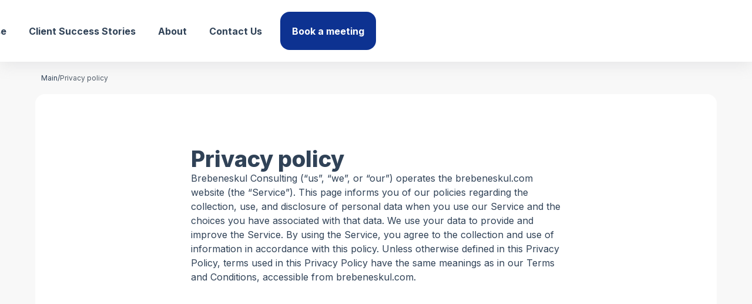

--- FILE ---
content_type: text/html; charset=UTF-8
request_url: https://brebeneskul.com/privacy-policy/
body_size: 20429
content:
<!-- 

    Template Name: Privacy Policy

 -->



<!DOCTYPE html>

<html lang="en-US">



<head>

    <meta charset="UTF-8">

    <meta name="viewport" content="width=device-width, user-scalable=no, initial-scale=1.0, maximum-scale=1.0, minimum-scale=1.0" />

    <meta http-equiv="X-UA-Compatible" content="ie=edge" />

    <meta name="viewport" content="width=device-width, initial-scale=1.0">
    
        

    <title>Privacy policy - Brebeneskul</title>

    <meta name='robots' content='index, follow, max-image-preview:large, max-snippet:-1, max-video-preview:-1' />

	<!-- This site is optimized with the Yoast SEO plugin v23.3 - https://yoast.com/wordpress/plugins/seo/ -->
	<title>Privacy policy - Brebeneskul</title>
	<link rel="canonical" href="https://brebeneskul.com/privacy-policy/" />
	<meta property="og:locale" content="en_US" />
	<meta property="og:type" content="article" />
	<meta property="og:title" content="Privacy policy - Brebeneskul" />
	<meta property="og:url" content="https://brebeneskul.com/privacy-policy/" />
	<meta property="og:site_name" content="Brebeneskul" />
	<meta property="article:modified_time" content="2023-02-10T14:10:38+00:00" />
	<meta name="twitter:card" content="summary_large_image" />
	<script type="application/ld+json" class="yoast-schema-graph">{"@context":"https://schema.org","@graph":[{"@type":"WebPage","@id":"https://brebeneskul.com/privacy-policy/","url":"https://brebeneskul.com/privacy-policy/","name":"Privacy policy - Brebeneskul","isPartOf":{"@id":"https://brebeneskul.com/#website"},"datePublished":"2022-11-03T12:43:39+00:00","dateModified":"2023-02-10T14:10:38+00:00","breadcrumb":{"@id":"https://brebeneskul.com/privacy-policy/#breadcrumb"},"inLanguage":"en-US","potentialAction":[{"@type":"ReadAction","target":["https://brebeneskul.com/privacy-policy/"]}]},{"@type":"BreadcrumbList","@id":"https://brebeneskul.com/privacy-policy/#breadcrumb","itemListElement":[{"@type":"ListItem","position":1,"name":"Home","item":"https://brebeneskul.com/"},{"@type":"ListItem","position":2,"name":"Privacy policy"}]},{"@type":"WebSite","@id":"https://brebeneskul.com/#website","url":"https://brebeneskul.com/","name":"Brebeneskul","description":"","potentialAction":[{"@type":"SearchAction","target":{"@type":"EntryPoint","urlTemplate":"https://brebeneskul.com/?s={search_term_string}"},"query-input":"required name=search_term_string"}],"inLanguage":"en-US"}]}</script>
	<!-- / Yoast SEO plugin. -->


<link rel="alternate" type="application/rss+xml" title="Brebeneskul &raquo; Privacy policy Comments Feed" href="https://brebeneskul.com/privacy-policy/feed/" />
<link rel="alternate" title="oEmbed (JSON)" type="application/json+oembed" href="https://brebeneskul.com/wp-json/oembed/1.0/embed?url=https%3A%2F%2Fbrebeneskul.com%2Fprivacy-policy%2F" />
<link rel="alternate" title="oEmbed (XML)" type="text/xml+oembed" href="https://brebeneskul.com/wp-json/oembed/1.0/embed?url=https%3A%2F%2Fbrebeneskul.com%2Fprivacy-policy%2F&#038;format=xml" />
<style id='wp-img-auto-sizes-contain-inline-css' type='text/css'>
img:is([sizes=auto i],[sizes^="auto," i]){contain-intrinsic-size:3000px 1500px}
/*# sourceURL=wp-img-auto-sizes-contain-inline-css */
</style>
<style id='wp-emoji-styles-inline-css' type='text/css'>

	img.wp-smiley, img.emoji {
		display: inline !important;
		border: none !important;
		box-shadow: none !important;
		height: 1em !important;
		width: 1em !important;
		margin: 0 0.07em !important;
		vertical-align: -0.1em !important;
		background: none !important;
		padding: 0 !important;
	}
/*# sourceURL=wp-emoji-styles-inline-css */
</style>
<style id='wp-block-library-inline-css' type='text/css'>
:root{--wp-block-synced-color:#7a00df;--wp-block-synced-color--rgb:122,0,223;--wp-bound-block-color:var(--wp-block-synced-color);--wp-editor-canvas-background:#ddd;--wp-admin-theme-color:#007cba;--wp-admin-theme-color--rgb:0,124,186;--wp-admin-theme-color-darker-10:#006ba1;--wp-admin-theme-color-darker-10--rgb:0,107,160.5;--wp-admin-theme-color-darker-20:#005a87;--wp-admin-theme-color-darker-20--rgb:0,90,135;--wp-admin-border-width-focus:2px}@media (min-resolution:192dpi){:root{--wp-admin-border-width-focus:1.5px}}.wp-element-button{cursor:pointer}:root .has-very-light-gray-background-color{background-color:#eee}:root .has-very-dark-gray-background-color{background-color:#313131}:root .has-very-light-gray-color{color:#eee}:root .has-very-dark-gray-color{color:#313131}:root .has-vivid-green-cyan-to-vivid-cyan-blue-gradient-background{background:linear-gradient(135deg,#00d084,#0693e3)}:root .has-purple-crush-gradient-background{background:linear-gradient(135deg,#34e2e4,#4721fb 50%,#ab1dfe)}:root .has-hazy-dawn-gradient-background{background:linear-gradient(135deg,#faaca8,#dad0ec)}:root .has-subdued-olive-gradient-background{background:linear-gradient(135deg,#fafae1,#67a671)}:root .has-atomic-cream-gradient-background{background:linear-gradient(135deg,#fdd79a,#004a59)}:root .has-nightshade-gradient-background{background:linear-gradient(135deg,#330968,#31cdcf)}:root .has-midnight-gradient-background{background:linear-gradient(135deg,#020381,#2874fc)}:root{--wp--preset--font-size--normal:16px;--wp--preset--font-size--huge:42px}.has-regular-font-size{font-size:1em}.has-larger-font-size{font-size:2.625em}.has-normal-font-size{font-size:var(--wp--preset--font-size--normal)}.has-huge-font-size{font-size:var(--wp--preset--font-size--huge)}.has-text-align-center{text-align:center}.has-text-align-left{text-align:left}.has-text-align-right{text-align:right}.has-fit-text{white-space:nowrap!important}#end-resizable-editor-section{display:none}.aligncenter{clear:both}.items-justified-left{justify-content:flex-start}.items-justified-center{justify-content:center}.items-justified-right{justify-content:flex-end}.items-justified-space-between{justify-content:space-between}.screen-reader-text{border:0;clip-path:inset(50%);height:1px;margin:-1px;overflow:hidden;padding:0;position:absolute;width:1px;word-wrap:normal!important}.screen-reader-text:focus{background-color:#ddd;clip-path:none;color:#444;display:block;font-size:1em;height:auto;left:5px;line-height:normal;padding:15px 23px 14px;text-decoration:none;top:5px;width:auto;z-index:100000}html :where(.has-border-color){border-style:solid}html :where([style*=border-top-color]){border-top-style:solid}html :where([style*=border-right-color]){border-right-style:solid}html :where([style*=border-bottom-color]){border-bottom-style:solid}html :where([style*=border-left-color]){border-left-style:solid}html :where([style*=border-width]){border-style:solid}html :where([style*=border-top-width]){border-top-style:solid}html :where([style*=border-right-width]){border-right-style:solid}html :where([style*=border-bottom-width]){border-bottom-style:solid}html :where([style*=border-left-width]){border-left-style:solid}html :where(img[class*=wp-image-]){height:auto;max-width:100%}:where(figure){margin:0 0 1em}html :where(.is-position-sticky){--wp-admin--admin-bar--position-offset:var(--wp-admin--admin-bar--height,0px)}@media screen and (max-width:600px){html :where(.is-position-sticky){--wp-admin--admin-bar--position-offset:0px}}

/*# sourceURL=wp-block-library-inline-css */
</style><style id='global-styles-inline-css' type='text/css'>
:root{--wp--preset--aspect-ratio--square: 1;--wp--preset--aspect-ratio--4-3: 4/3;--wp--preset--aspect-ratio--3-4: 3/4;--wp--preset--aspect-ratio--3-2: 3/2;--wp--preset--aspect-ratio--2-3: 2/3;--wp--preset--aspect-ratio--16-9: 16/9;--wp--preset--aspect-ratio--9-16: 9/16;--wp--preset--color--black: #000000;--wp--preset--color--cyan-bluish-gray: #abb8c3;--wp--preset--color--white: #ffffff;--wp--preset--color--pale-pink: #f78da7;--wp--preset--color--vivid-red: #cf2e2e;--wp--preset--color--luminous-vivid-orange: #ff6900;--wp--preset--color--luminous-vivid-amber: #fcb900;--wp--preset--color--light-green-cyan: #7bdcb5;--wp--preset--color--vivid-green-cyan: #00d084;--wp--preset--color--pale-cyan-blue: #8ed1fc;--wp--preset--color--vivid-cyan-blue: #0693e3;--wp--preset--color--vivid-purple: #9b51e0;--wp--preset--gradient--vivid-cyan-blue-to-vivid-purple: linear-gradient(135deg,rgb(6,147,227) 0%,rgb(155,81,224) 100%);--wp--preset--gradient--light-green-cyan-to-vivid-green-cyan: linear-gradient(135deg,rgb(122,220,180) 0%,rgb(0,208,130) 100%);--wp--preset--gradient--luminous-vivid-amber-to-luminous-vivid-orange: linear-gradient(135deg,rgb(252,185,0) 0%,rgb(255,105,0) 100%);--wp--preset--gradient--luminous-vivid-orange-to-vivid-red: linear-gradient(135deg,rgb(255,105,0) 0%,rgb(207,46,46) 100%);--wp--preset--gradient--very-light-gray-to-cyan-bluish-gray: linear-gradient(135deg,rgb(238,238,238) 0%,rgb(169,184,195) 100%);--wp--preset--gradient--cool-to-warm-spectrum: linear-gradient(135deg,rgb(74,234,220) 0%,rgb(151,120,209) 20%,rgb(207,42,186) 40%,rgb(238,44,130) 60%,rgb(251,105,98) 80%,rgb(254,248,76) 100%);--wp--preset--gradient--blush-light-purple: linear-gradient(135deg,rgb(255,206,236) 0%,rgb(152,150,240) 100%);--wp--preset--gradient--blush-bordeaux: linear-gradient(135deg,rgb(254,205,165) 0%,rgb(254,45,45) 50%,rgb(107,0,62) 100%);--wp--preset--gradient--luminous-dusk: linear-gradient(135deg,rgb(255,203,112) 0%,rgb(199,81,192) 50%,rgb(65,88,208) 100%);--wp--preset--gradient--pale-ocean: linear-gradient(135deg,rgb(255,245,203) 0%,rgb(182,227,212) 50%,rgb(51,167,181) 100%);--wp--preset--gradient--electric-grass: linear-gradient(135deg,rgb(202,248,128) 0%,rgb(113,206,126) 100%);--wp--preset--gradient--midnight: linear-gradient(135deg,rgb(2,3,129) 0%,rgb(40,116,252) 100%);--wp--preset--font-size--small: 13px;--wp--preset--font-size--medium: 20px;--wp--preset--font-size--large: 36px;--wp--preset--font-size--x-large: 42px;--wp--preset--spacing--20: 0.44rem;--wp--preset--spacing--30: 0.67rem;--wp--preset--spacing--40: 1rem;--wp--preset--spacing--50: 1.5rem;--wp--preset--spacing--60: 2.25rem;--wp--preset--spacing--70: 3.38rem;--wp--preset--spacing--80: 5.06rem;--wp--preset--shadow--natural: 6px 6px 9px rgba(0, 0, 0, 0.2);--wp--preset--shadow--deep: 12px 12px 50px rgba(0, 0, 0, 0.4);--wp--preset--shadow--sharp: 6px 6px 0px rgba(0, 0, 0, 0.2);--wp--preset--shadow--outlined: 6px 6px 0px -3px rgb(255, 255, 255), 6px 6px rgb(0, 0, 0);--wp--preset--shadow--crisp: 6px 6px 0px rgb(0, 0, 0);}:where(.is-layout-flex){gap: 0.5em;}:where(.is-layout-grid){gap: 0.5em;}body .is-layout-flex{display: flex;}.is-layout-flex{flex-wrap: wrap;align-items: center;}.is-layout-flex > :is(*, div){margin: 0;}body .is-layout-grid{display: grid;}.is-layout-grid > :is(*, div){margin: 0;}:where(.wp-block-columns.is-layout-flex){gap: 2em;}:where(.wp-block-columns.is-layout-grid){gap: 2em;}:where(.wp-block-post-template.is-layout-flex){gap: 1.25em;}:where(.wp-block-post-template.is-layout-grid){gap: 1.25em;}.has-black-color{color: var(--wp--preset--color--black) !important;}.has-cyan-bluish-gray-color{color: var(--wp--preset--color--cyan-bluish-gray) !important;}.has-white-color{color: var(--wp--preset--color--white) !important;}.has-pale-pink-color{color: var(--wp--preset--color--pale-pink) !important;}.has-vivid-red-color{color: var(--wp--preset--color--vivid-red) !important;}.has-luminous-vivid-orange-color{color: var(--wp--preset--color--luminous-vivid-orange) !important;}.has-luminous-vivid-amber-color{color: var(--wp--preset--color--luminous-vivid-amber) !important;}.has-light-green-cyan-color{color: var(--wp--preset--color--light-green-cyan) !important;}.has-vivid-green-cyan-color{color: var(--wp--preset--color--vivid-green-cyan) !important;}.has-pale-cyan-blue-color{color: var(--wp--preset--color--pale-cyan-blue) !important;}.has-vivid-cyan-blue-color{color: var(--wp--preset--color--vivid-cyan-blue) !important;}.has-vivid-purple-color{color: var(--wp--preset--color--vivid-purple) !important;}.has-black-background-color{background-color: var(--wp--preset--color--black) !important;}.has-cyan-bluish-gray-background-color{background-color: var(--wp--preset--color--cyan-bluish-gray) !important;}.has-white-background-color{background-color: var(--wp--preset--color--white) !important;}.has-pale-pink-background-color{background-color: var(--wp--preset--color--pale-pink) !important;}.has-vivid-red-background-color{background-color: var(--wp--preset--color--vivid-red) !important;}.has-luminous-vivid-orange-background-color{background-color: var(--wp--preset--color--luminous-vivid-orange) !important;}.has-luminous-vivid-amber-background-color{background-color: var(--wp--preset--color--luminous-vivid-amber) !important;}.has-light-green-cyan-background-color{background-color: var(--wp--preset--color--light-green-cyan) !important;}.has-vivid-green-cyan-background-color{background-color: var(--wp--preset--color--vivid-green-cyan) !important;}.has-pale-cyan-blue-background-color{background-color: var(--wp--preset--color--pale-cyan-blue) !important;}.has-vivid-cyan-blue-background-color{background-color: var(--wp--preset--color--vivid-cyan-blue) !important;}.has-vivid-purple-background-color{background-color: var(--wp--preset--color--vivid-purple) !important;}.has-black-border-color{border-color: var(--wp--preset--color--black) !important;}.has-cyan-bluish-gray-border-color{border-color: var(--wp--preset--color--cyan-bluish-gray) !important;}.has-white-border-color{border-color: var(--wp--preset--color--white) !important;}.has-pale-pink-border-color{border-color: var(--wp--preset--color--pale-pink) !important;}.has-vivid-red-border-color{border-color: var(--wp--preset--color--vivid-red) !important;}.has-luminous-vivid-orange-border-color{border-color: var(--wp--preset--color--luminous-vivid-orange) !important;}.has-luminous-vivid-amber-border-color{border-color: var(--wp--preset--color--luminous-vivid-amber) !important;}.has-light-green-cyan-border-color{border-color: var(--wp--preset--color--light-green-cyan) !important;}.has-vivid-green-cyan-border-color{border-color: var(--wp--preset--color--vivid-green-cyan) !important;}.has-pale-cyan-blue-border-color{border-color: var(--wp--preset--color--pale-cyan-blue) !important;}.has-vivid-cyan-blue-border-color{border-color: var(--wp--preset--color--vivid-cyan-blue) !important;}.has-vivid-purple-border-color{border-color: var(--wp--preset--color--vivid-purple) !important;}.has-vivid-cyan-blue-to-vivid-purple-gradient-background{background: var(--wp--preset--gradient--vivid-cyan-blue-to-vivid-purple) !important;}.has-light-green-cyan-to-vivid-green-cyan-gradient-background{background: var(--wp--preset--gradient--light-green-cyan-to-vivid-green-cyan) !important;}.has-luminous-vivid-amber-to-luminous-vivid-orange-gradient-background{background: var(--wp--preset--gradient--luminous-vivid-amber-to-luminous-vivid-orange) !important;}.has-luminous-vivid-orange-to-vivid-red-gradient-background{background: var(--wp--preset--gradient--luminous-vivid-orange-to-vivid-red) !important;}.has-very-light-gray-to-cyan-bluish-gray-gradient-background{background: var(--wp--preset--gradient--very-light-gray-to-cyan-bluish-gray) !important;}.has-cool-to-warm-spectrum-gradient-background{background: var(--wp--preset--gradient--cool-to-warm-spectrum) !important;}.has-blush-light-purple-gradient-background{background: var(--wp--preset--gradient--blush-light-purple) !important;}.has-blush-bordeaux-gradient-background{background: var(--wp--preset--gradient--blush-bordeaux) !important;}.has-luminous-dusk-gradient-background{background: var(--wp--preset--gradient--luminous-dusk) !important;}.has-pale-ocean-gradient-background{background: var(--wp--preset--gradient--pale-ocean) !important;}.has-electric-grass-gradient-background{background: var(--wp--preset--gradient--electric-grass) !important;}.has-midnight-gradient-background{background: var(--wp--preset--gradient--midnight) !important;}.has-small-font-size{font-size: var(--wp--preset--font-size--small) !important;}.has-medium-font-size{font-size: var(--wp--preset--font-size--medium) !important;}.has-large-font-size{font-size: var(--wp--preset--font-size--large) !important;}.has-x-large-font-size{font-size: var(--wp--preset--font-size--x-large) !important;}
/*# sourceURL=global-styles-inline-css */
</style>

<style id='classic-theme-styles-inline-css' type='text/css'>
/*! This file is auto-generated */
.wp-block-button__link{color:#fff;background-color:#32373c;border-radius:9999px;box-shadow:none;text-decoration:none;padding:calc(.667em + 2px) calc(1.333em + 2px);font-size:1.125em}.wp-block-file__button{background:#32373c;color:#fff;text-decoration:none}
/*# sourceURL=/wp-includes/css/classic-themes.min.css */
</style>
<link rel='stylesheet' id='contact-form-7-css' href='https://brebeneskul.com/wp-content/plugins/contact-form-7/includes/css/styles.css?ver=6.1.4' type='text/css' media='all' />
<link rel='stylesheet' id='header-css' href='https://brebeneskul.com/wp-content/themes/brebenskul/assets/css/header.css?ver=1.0.7' type='text/css' media='all' />
<link rel='stylesheet' id='footer-css' href='https://brebeneskul.com/wp-content/themes/brebenskul/assets/css/footer.css?ver=1.0.1' type='text/css' media='all' />
<link rel='stylesheet' id='main-css' href='https://brebeneskul.com/wp-content/themes/brebenskul/assets/css/main.css?ver=6.9' type='text/css' media='all' />
<link rel='stylesheet' id='popup-css' href='https://brebeneskul.com/wp-content/themes/brebenskul/assets/css/popup.css?ver=6.9' type='text/css' media='all' />
<link rel='stylesheet' id='breb-style-css' href='https://brebeneskul.com/wp-content/themes/brebenskul/style.css?ver=6.9' type='text/css' media='all' />
<link rel='stylesheet' id='privacy-style-css' href='https://brebeneskul.com/wp-content/themes/brebenskul/assets/css/pages/privacy.css?ver=6.9' type='text/css' media='all' />
<link rel="https://api.w.org/" href="https://brebeneskul.com/wp-json/" /><link rel="alternate" title="JSON" type="application/json" href="https://brebeneskul.com/wp-json/wp/v2/pages/3" /><link rel="EditURI" type="application/rsd+xml" title="RSD" href="https://brebeneskul.com/xmlrpc.php?rsd" />
<meta name="generator" content="WordPress 6.9" />
<link rel='shortlink' href='https://brebeneskul.com/?p=3' />
<link rel="icon" href="https://brebeneskul.com/wp-content/uploads/2022/11/Favicon.png" sizes="32x32" />
<link rel="icon" href="https://brebeneskul.com/wp-content/uploads/2022/11/Favicon.png" sizes="192x192" />
<link rel="apple-touch-icon" href="https://brebeneskul.com/wp-content/uploads/2022/11/Favicon.png" />
<meta name="msapplication-TileImage" content="https://brebeneskul.com/wp-content/uploads/2022/11/Favicon.png" />



</head>



<body class="privacy-policy wp-singular page-template page-template-privacy-policy page-template-privacy-policy-php page page-id-3 wp-theme-brebenskul">

    <header class="header">

        <div class="cont">

            <!-- Хедер -->

            
                <a class="header-logo" href="https://brebeneskul.com/">

                    <svg width="150" height="40" viewBox="0 0 150 40" fill="none" xmlns="http://www.w3.org/2000/svg">

                        <g clip-path="url(#clip0_1213_8256)">

                            <path d="M29.0637 8.77686C27.2448 8.77465 25.4483 9.17704 23.8046 9.95482L34.1544 32.2278C36.7078 31.064 38.7856 29.0626 40.0427 26.5562C41.2998 24.0498 41.6604 21.1892 41.0646 18.4498C40.4688 15.7104 38.9525 13.2571 36.7676 11.4974C34.5827 9.73778 31.8608 8.77776 29.0541 8.77686H29.0637Z" fill="#3B6793" />

                            <path d="M53.2486 16.8109C55.7879 16.8109 57.4053 17.9095 57.4053 19.638C57.4093 20.2092 57.2198 20.7649 56.8676 21.2148C56.5154 21.6648 56.0212 21.9826 55.4653 22.1165C56.1358 22.2284 56.7424 22.5807 57.1713 23.1073C57.6003 23.634 57.8221 24.2989 57.7953 24.9773C57.7953 26.9005 56.1104 28.1025 53.4435 28.1025H47.8979V16.8037L53.2486 16.8109ZM50.7574 21.3352H53.0873C53.9273 21.3352 54.4617 20.8809 54.4617 20.1549C54.4617 19.4289 53.9273 19.0082 53.0873 19.0082H50.7574V21.3352ZM50.7574 25.9028H53.0873C54.1536 25.9028 54.8179 25.422 54.8179 24.6263C54.8179 23.8666 54.1536 23.3979 53.0873 23.3979H50.7574V25.9028Z" fill="#3B6793" />

                            <path d="M62.2433 20.8806C62.5281 20.3846 62.9416 19.9743 63.4401 19.693C63.9386 19.4117 64.5038 19.2697 65.0762 19.282V21.8038C63.4588 21.6571 62.3901 22.4168 62.2433 23.6452V28.1263H59.4512V19.4118H62.2433V20.8806Z" fill="#3B6793" />

                            <path d="M74.5716 24.5202H68.4411C68.7155 25.5539 69.4592 26.1356 70.4966 26.1356C70.886 26.1322 71.2709 26.0519 71.629 25.8992C71.9872 25.7466 72.3116 25.5246 72.5834 25.2462L74.0541 26.6886C73.1659 27.6502 71.8541 28.2247 70.2535 28.2247C67.4061 28.2247 65.625 26.4482 65.625 23.7966C65.625 21.0993 67.4711 19.3203 70.1717 19.3203C73.2454 19.3131 74.7665 21.3349 74.5716 24.5202ZM71.8878 23.0177C71.8878 21.9503 71.2067 21.2555 70.203 21.2555C69.1993 21.2555 68.5687 21.9767 68.3906 23.0177H71.8878Z" fill="#3B6793" />

                            <path d="M85.6724 23.7991C85.6724 26.4435 84.0862 28.2104 81.6432 28.2104C81.13 28.2276 80.6201 28.1223 80.1559 27.9033C79.6916 27.6842 79.2864 27.3576 78.9739 26.9507V28.1263H76.1746V16.1304H78.9739V20.5585C79.2788 20.1604 79.6737 19.84 80.1263 19.6236C80.579 19.4072 81.0765 19.3008 81.5782 19.3133C84.0381 19.3133 85.6724 21.109 85.6724 23.7991ZM82.8563 23.7174C82.8563 22.3928 82.0644 21.4552 80.8994 21.4552C79.7345 21.4552 78.9739 22.3928 78.9739 23.7174C78.9739 25.042 79.7658 25.9963 80.8994 25.9963C82.0331 25.9963 82.8563 25.066 82.8563 23.7246V23.7174Z" fill="#3B6793" />

                            <path d="M95.3963 24.5202H89.2635C89.5379 25.5539 90.284 26.1356 91.319 26.1356C91.7084 26.1325 92.0934 26.0523 92.4516 25.8996C92.8098 25.7469 93.1341 25.5248 93.4058 25.2462L94.8788 26.6886C93.9883 27.6502 92.6765 28.2247 91.0759 28.2247C88.2285 28.2247 86.4498 26.4482 86.4498 23.7966C86.4498 21.0993 88.2935 19.3203 90.994 19.3203C94.0701 19.3131 95.5889 21.3349 95.3963 24.5202ZM92.7102 23.0177C92.7102 21.9503 92.0314 21.2555 91.0253 21.2555C90.0192 21.2555 89.391 21.9767 89.2129 23.0177H92.7102Z" fill="#3B6793" />

                            <path d="M105.816 22.6262V28.1265H103.034V23.4027C103.034 22.3858 102.434 21.7535 101.496 21.7535C100.477 21.7535 99.8299 22.4747 99.7168 23.5157V28.1265H96.9175V19.412H99.7168V20.8328C100.331 19.8159 101.334 19.2991 102.627 19.2822C104.552 19.2822 105.816 20.59 105.816 22.6262Z" fill="#3B6793" />

                            <path d="M116.014 24.5202H109.893C110.168 25.5539 110.911 26.1356 111.946 26.1356C112.336 26.1325 112.721 26.0523 113.079 25.8996C113.437 25.7469 113.762 25.5248 114.033 25.2462L115.506 26.6886C114.616 27.6502 113.306 28.2247 111.706 28.2247C108.858 28.2247 107.077 26.4482 107.077 23.7966C107.077 21.0993 108.921 19.3203 111.624 19.3203C114.698 19.3131 116.219 21.3349 116.014 24.5202ZM113.328 23.0177C113.328 21.9503 112.649 21.2555 111.643 21.2555C110.637 21.2555 110.011 21.9767 109.833 23.0177H113.328Z" fill="#3B6793" />

                            <path d="M124.26 20.2679L123.298 22.0781C122.246 21.5131 121.276 21.2054 120.549 21.2054C120.046 21.2054 119.69 21.3977 119.69 21.804C119.69 23.006 124.284 22.417 124.263 25.4557C124.263 27.2491 122.691 28.2347 120.59 28.2347C119.185 28.2617 117.81 27.8304 116.674 27.0062L117.564 25.2297C118.464 25.8892 119.54 26.2659 120.655 26.3115C121.203 26.3115 121.617 26.1168 121.617 25.7129C121.617 24.4364 117.104 25.0999 117.121 22.0444C117.121 20.251 118.64 19.2822 120.664 19.2822C121.929 19.2868 123.17 19.6269 124.26 20.2679Z" fill="#3B6793" />

                            <path d="M128.725 25.7463V28.1263H125.926V16.1304H128.725V22.4649L131.613 19.4118H134.788L131.573 22.7558L134.872 28.1263H131.556L129.664 24.7607L128.725 25.7463Z" fill="#3B6793" />

                            <path d="M144.531 28.1261H141.732V26.6837C141.135 27.7198 140.163 28.2367 138.902 28.2367C137.01 28.2367 135.773 26.9433 135.773 24.9071V19.4116H138.572V24.1138C138.572 25.1475 139.138 25.7774 140.016 25.7774C141.082 25.7606 141.713 24.8879 141.713 23.71V19.4116H144.512L144.531 28.1261Z" fill="#3B6793" />

                            <path d="M146.847 28.1263V16.1304H149.646V28.1263H146.847Z" fill="#3B6793" />

                            <path d="M49.0798 39.557C48.5781 39.2753 48.1654 38.8589 47.8883 38.355C47.5967 37.827 47.4482 37.232 47.4575 36.629C47.4476 36.0213 47.5961 35.4215 47.8883 34.8885C48.1651 34.3881 48.5782 33.9764 49.0798 33.7009C49.6074 33.4118 50.2014 33.2651 50.8031 33.2754C51.3017 33.2695 51.7952 33.3754 52.2473 33.5855C52.6748 33.787 53.0404 34.0991 53.3063 34.4894L52.825 34.8332C52.6012 34.5137 52.2975 34.2584 51.944 34.0928C51.5809 33.9273 51.1853 33.8451 50.7863 33.8524C50.3006 33.844 49.8214 33.9642 49.3975 34.201C48.9901 34.4304 48.6563 34.7705 48.4347 35.1818C48.2068 35.6328 48.0881 36.131 48.0881 36.6362C48.0881 37.1414 48.2068 37.6396 48.4347 38.0906C48.6563 38.5019 48.9901 38.842 49.3975 39.0714C49.8214 39.3081 50.3006 39.4284 50.7863 39.42C51.1853 39.4273 51.5809 39.3451 51.944 39.1796C52.2975 39.014 52.6012 38.7587 52.825 38.4392L53.3063 38.7806C53.0414 39.1723 52.6755 39.4854 52.2473 39.6869C51.7952 39.8969 51.3017 40.0029 50.8031 39.997C50.2 40.0039 49.6056 39.8522 49.0798 39.557V39.557Z" fill="#3B6793" />

                            <path d="M59.9471 39.5259C59.3819 39.216 58.9104 38.7601 58.582 38.2059C58.2536 37.6517 58.0804 37.0195 58.0804 36.3755C58.0804 35.7315 58.2536 35.0993 58.582 34.5451C58.9104 33.9909 59.3819 33.535 59.9471 33.2251C60.5406 32.9124 61.2016 32.749 61.8726 32.749C62.5437 32.749 63.2046 32.9124 63.7982 33.2251C64.3601 33.5376 64.8283 33.9945 65.1542 34.5484C65.4802 35.1022 65.652 35.733 65.652 36.3755C65.652 37.018 65.4802 37.6487 65.1542 38.2026C64.8283 38.7565 64.3601 39.2134 63.7982 39.5259C63.2041 39.837 62.5434 39.9995 61.8726 39.9995C61.2019 39.9995 60.5411 39.837 59.9471 39.5259ZM63.4756 39.0451C63.9443 38.7904 64.3339 38.412 64.6021 37.9513C64.8705 37.4741 65.0115 36.936 65.0115 36.3887C65.0115 35.8414 64.8705 35.3033 64.6021 34.8261C64.3325 34.3665 63.9432 33.9885 63.4756 33.7323C62.9833 33.4703 62.4341 33.3332 61.8762 33.3332C61.3184 33.3332 60.7691 33.4703 60.2768 33.7323C59.8097 33.9906 59.4219 34.3713 59.1552 34.8333C58.8854 35.31 58.7436 35.8483 58.7436 36.3959C58.7436 36.9435 58.8854 37.4818 59.1552 37.9585C59.4221 38.4185 59.81 38.7968 60.2768 39.0523C60.7706 39.3098 61.3193 39.4442 61.8762 39.4442C62.4332 39.4442 62.9819 39.3098 63.4756 39.0523V39.0451Z" fill="#3B6793" />

                            <path d="M77.3275 32.814V39.937H76.7956L71.9937 33.9126V39.937H71.3607V32.814H71.8926L76.68 38.8239V32.814H77.3275Z" fill="#3B6793" />

                            <path d="M84.1368 39.7328C83.7086 39.592 83.3166 39.3589 82.9886 39.05L83.2799 38.5692C83.5765 38.8528 83.9313 39.0685 84.3197 39.2015C84.7532 39.3625 85.2123 39.444 85.6748 39.4419C86.3423 39.4419 86.8429 39.3201 87.1767 39.0765C87.3332 38.97 87.4609 38.8264 87.5482 38.6586C87.6356 38.4908 87.68 38.304 87.6773 38.1149C87.6828 37.9824 87.6613 37.8502 87.6141 37.7262C87.567 37.6022 87.4951 37.4891 87.403 37.3937C87.2109 37.2064 86.98 37.0636 86.7266 36.9754C86.3739 36.8564 86.0147 36.7577 85.6507 36.6797C85.2165 36.5815 84.7888 36.4563 84.3702 36.3047C84.0532 36.1862 83.7704 35.9913 83.547 35.7373C83.3065 35.4445 83.1846 35.0722 83.2053 34.694C83.2003 34.4252 83.2589 34.159 83.3765 33.9171C83.494 33.6752 83.6671 33.4645 83.8816 33.3021C84.3341 32.9399 84.976 32.758 85.8072 32.7564C86.2181 32.7549 86.6272 32.8107 87.0227 32.9223C87.384 33.0174 87.7239 33.1806 88.0239 33.4031L87.7712 33.9199C87.1974 33.5059 86.5027 33.293 85.7951 33.3141C85.1453 33.3141 84.6542 33.4391 84.3245 33.6939C84.1694 33.8042 84.0435 33.9504 83.9575 34.12C83.8716 34.2896 83.8282 34.4775 83.8311 34.6676C83.826 34.7998 83.8474 34.9317 83.8941 35.0556C83.9408 35.1794 84.0119 35.2927 84.1031 35.3888C84.2917 35.5738 84.5184 35.7157 84.7674 35.8046C85.1279 35.9312 85.4961 36.0347 85.8697 36.1148C86.3008 36.215 86.7259 36.3394 87.143 36.4874C87.4602 36.6042 87.7432 36.7984 87.9662 37.0523C88.2015 37.3356 88.3218 37.6968 88.3031 38.0644C88.3087 38.3347 88.2495 38.6025 88.1306 38.8454C88.0117 39.0883 87.8365 39.2994 87.6196 39.4611C87.1623 39.8185 86.5076 39.998 85.6555 39.9996C85.1375 40.0009 84.6233 39.9106 84.1368 39.7328V39.7328Z" fill="#3B6793" />

                            <path d="M94.6887 39.2086C94.1688 38.6829 93.9089 37.9216 93.9089 36.9248V32.814H94.5419V36.9007C94.5419 37.7373 94.7417 38.3672 95.1364 38.7927C95.5311 39.2182 96.0992 39.4322 96.8477 39.4322C97.5963 39.4322 98.1595 39.2206 98.5518 38.7999C98.9442 38.3792 99.1415 37.7445 99.1415 36.9007V32.814H99.7746V36.9248C99.7746 37.92 99.517 38.6813 99.0019 39.2086C98.4869 39.7359 97.7688 39.9995 96.8477 39.9995C95.9267 39.9995 95.207 39.7359 94.6887 39.2086Z" fill="#3B6793" />

                            <path d="M106.17 32.814H106.803V39.3913H110.909V39.937H106.17V32.814Z" fill="#3B6793" />

                            <path d="M116.457 33.3693H113.872V32.814H119.675V33.3693H117.09V39.937H116.457V33.3693Z" fill="#3B6793" />

                            <path d="M124.778 32.814H125.413V39.937H124.778V32.814Z" fill="#3B6793" />

                            <path d="M137.852 32.814V39.937H137.32L132.518 33.9126V39.937H131.885V32.814H132.417L137.205 38.8239V32.814H137.852Z" fill="#3B6793" />

                            <path d="M149.353 36.3938H149.974V39.0886C149.635 39.3901 149.239 39.6199 148.809 39.7641C148.344 39.926 147.856 40.0073 147.364 40.0045C146.68 40.0121 146.006 39.8467 145.403 39.5238C144.835 39.216 144.361 38.7609 144.03 38.2064C143.7 37.6519 143.526 37.0186 143.526 36.3733C143.526 35.7281 143.7 35.0948 144.03 34.5403C144.361 33.9858 144.835 33.5306 145.403 33.2229C145.999 32.8993 146.669 32.7337 147.348 32.7421C147.859 32.7351 148.367 32.8215 148.847 32.9969C149.282 33.1535 149.675 33.4086 149.995 33.7422L149.588 34.1725C149.294 33.8861 148.945 33.6622 148.562 33.5142C148.179 33.3663 147.77 33.2975 147.36 33.3118C146.793 33.3031 146.235 33.4406 145.737 33.7109C145.267 33.9654 144.875 34.3437 144.604 34.8047C144.333 35.281 144.19 35.8194 144.19 36.3673C144.19 36.9152 144.333 37.4536 144.604 37.9299C144.874 38.3955 145.269 38.7767 145.745 39.0309C146.246 39.2999 146.808 39.4356 147.376 39.4252C148.085 39.452 148.782 39.2375 149.353 38.817V36.3938Z" fill="#3B6793" />

                            <path d="M36.8935 38.1608L34.1447 32.2446C32.6749 32.9674 31.0753 33.3895 29.4399 33.4861C27.8045 33.5827 26.1662 33.3519 24.6213 32.8072C23.0765 32.2625 21.6562 31.415 20.4439 30.3143C19.2316 29.2137 18.2518 27.8821 17.5621 26.3979C16.8723 24.9137 16.4865 23.3068 16.4273 21.6716C16.3682 20.0363 16.6368 18.4058 17.2175 16.8757C17.7981 15.3456 18.6791 13.9469 19.8086 12.7617C20.9382 11.5765 22.2935 10.6287 23.7949 9.97404L19.4312 0.598474C19.3492 0.422324 19.2185 0.273236 19.0546 0.168764C18.8906 0.0642927 18.7002 0.00878906 18.5057 0.00878906C18.3112 0.00878906 18.1208 0.0642927 17.9568 0.168764C17.7929 0.273236 17.6622 0.422324 17.5802 0.598474L0.0962871 38.1608C0.0254179 38.316 -0.0053506 38.4864 0.00679904 38.6565C0.0189487 38.8266 0.0736282 38.9909 0.16583 39.1344C0.258033 39.2779 0.384811 39.396 0.534556 39.4779C0.684301 39.5598 0.852227 39.6029 1.02296 39.6032H35.9692C36.14 39.6031 36.308 39.5602 36.4577 39.4783C36.6075 39.3964 36.7342 39.2781 36.8263 39.1345C36.9183 38.9908 36.9727 38.8264 36.9845 38.6562C36.9962 38.4861 36.9649 38.3157 36.8935 38.1608V38.1608Z" fill="#489273" />

                        </g>

                        <defs>

                            <clipPath id="clip0_1213_8256">

                                <rect width="150" height="40" fill="white" />

                            </clipPath>

                        </defs>

                    </svg>

                </a>

            
            <nav class="header__nav">

                <ul><li id="menu-item-1112" class="menu-item menu-item-type-post_type menu-item-object-page menu-item-home menu-item-1112 nav__title"><a href="https://brebeneskul.com/">Home</a></li>
<li id="menu-item-704" class="menu-item menu-item-type-custom menu-item-object-custom menu-item-has-children menu-item-704 nav__title"><a href="#">Services</a>
<ul class="sub-menu">
	<li id="menu-item-907" class="menu-item menu-item-type-post_type menu-item-object-services menu-item-907 nav__title"><a href="https://brebeneskul.com/services/lead-generation/">Lead Generation</a></li>
	<li id="menu-item-906" class="menu-item menu-item-type-post_type menu-item-object-services menu-item-906 nav__title"><a href="https://brebeneskul.com/services/outreach/">Outreach</a></li>
	<li id="menu-item-905" class="menu-item menu-item-type-post_type menu-item-object-services menu-item-905 nav__title"><a href="https://brebeneskul.com/services/strategic-recruiting/">Strategic Recruiting</a></li>
	<li id="menu-item-904" class="menu-item menu-item-type-post_type menu-item-object-services menu-item-904 nav__title"><a href="https://brebeneskul.com/services/growth-consulting/">Growth Consulting</a></li>
	<li id="menu-item-903" class="menu-item menu-item-type-post_type menu-item-object-services menu-item-903 nav__title"><a href="https://brebeneskul.com/services/competitive-research/">Competitive Research</a></li>
</ul>
</li>
<li id="menu-item-697" class="menu-item menu-item-type-custom menu-item-object-custom menu-item-has-children menu-item-697 nav__title"><a href="#">Expertise</a>
<ul class="sub-menu">
	<li id="menu-item-929" class="menu-item menu-item-type-post_type menu-item-object-expertise menu-item-929 nav__title"><a href="https://brebeneskul.com/expertise/information-technology/">Information Technology</a></li>
	<li id="menu-item-703" class="menu-item menu-item-type-post_type menu-item-object-expertise menu-item-703 nav__title"><a href="https://brebeneskul.com/expertise/for-financial-services/">Financial Services</a></li>
</ul>
</li>
<li id="menu-item-442" class="menu-item menu-item-type-post_type menu-item-object-page menu-item-442 nav__title"><a href="https://brebeneskul.com/client-success-stories/">Client Success Stories</a></li>
<li id="menu-item-441" class="menu-item menu-item-type-post_type menu-item-object-page menu-item-441 nav__title"><a href="https://brebeneskul.com/about/">About</a></li>
<li id="menu-item-789" class="menu-item menu-item-type-post_type menu-item-object-page menu-item-has-children menu-item-789 nav__title"><a href="https://brebeneskul.com/contact/">Contact Us</a>
<ul class="sub-menu">
	<li id="menu-item-6846" class="menu-item menu-item-type-post_type menu-item-object-page menu-item-6846 nav__title"><a href="https://brebeneskul.com/careers/">Careers</a></li>
</ul>
</li>
</ul>
            </nav>

            <div class="header__right">

                <!-- <form>

                    <div class="header__lng">

                        EN

                        <ul class="header__nav__drop">

                            <a href="#">

                                <li>EN</li>

                            </a>

                            <a href="#">

                                <li>DE</li>

                            </a>

                        </ul>

                    </div>

                </form> -->



                
                    <a class="header-btn button button-anim" href="#footer" target="">

                        <span>Book a meeting</span>

                        <div class="bg__press"></div>

                    </a>

                    <a class="header-btn-small button-anim" href="#footer" target="">

                        <img width="24" height="24" src="https://brebeneskul.com/wp-content/themes/brebenskul/assets/img/head+foot/3.svg" alt="" />

                        <div class="bg__press"></div>

                    </a>

                


                <div class="header-burger">

                    <img width="24" height="24" src="https://brebeneskul.com/wp-content/themes/brebenskul/assets/img/head+foot/2.svg" alt="" />

                </div>

            </div>



            <div class="nav__small">

                
                    <ul>

                        


                            


                                


                                    <a href="https://brebeneskul.com/" target="_self">

                                        <li><span>Home</span></li>

                                    </a>

                                    <div class="nav__line"></div>

                                


                            


                        


                            


                                
                                    
                                        <li>

                                            <span>Services</span>

                                            <img width="24" height="24" src="https://brebeneskul.com/wp-content/themes/brebenskul/assets/img/head+foot/4.svg" alt="" />



                                            <ul class="sub__ul">

                                                


                                                    
                                                        <a href="https://brebeneskul.com/services/lead-generation/" target="_self">

                                                            <li>Lead Generation</li>

                                                        </a>

                                                    


                                                


                                                    
                                                        <a href="https://brebeneskul.com/services/outreach/" target="_self">

                                                            <li>Outreach</li>

                                                        </a>

                                                    


                                                


                                                    
                                                        <a href="https://brebeneskul.com/services/strategic-recruiting/" target="_self">

                                                            <li>Strategic Recruiting</li>

                                                        </a>

                                                    


                                                


                                                    
                                                        <a href="https://brebeneskul.com/services/growth-consulting/" target="_self">

                                                            <li>Growth Consulting</li>

                                                        </a>

                                                    


                                                


                                                    
                                                        <a href="https://brebeneskul.com/services/competitive-research/" target="_self">

                                                            <li>Competitive Research</li>

                                                        </a>

                                                    


                                                
                                            </ul>

                                        </li>

                                        <div class="nav__line"></div>

                                    
                                


                            


                        


                            


                                
                                    
                                        <li>

                                            <span>Expertise</span>

                                            <img width="24" height="24" src="https://brebeneskul.com/wp-content/themes/brebenskul/assets/img/head+foot/4.svg" alt="" />



                                            <ul class="sub__ul">

                                                


                                                    
                                                        <a href="https://brebeneskul.com/expertise/information-technology/" target="_self">

                                                            <li>Information Technology</li>

                                                        </a>

                                                    


                                                


                                                    
                                                        <a href="https://brebeneskul.com/expertise/for-financial-services/" target="_self">

                                                            <li>Financial Services</li>

                                                        </a>

                                                    


                                                
                                            </ul>

                                        </li>

                                        <div class="nav__line"></div>

                                    
                                


                            


                        


                            


                                


                                    <a href="https://brebeneskul.com/client-success-stories/" target="_self">

                                        <li><span>Client Success Stories</span></li>

                                    </a>

                                    <div class="nav__line"></div>

                                


                            


                        


                            


                                


                                    <a href="https://brebeneskul.com/about/" target="_self">

                                        <li><span>About</span></li>

                                    </a>

                                    <div class="nav__line"></div>

                                


                            


                        


                            


                                
                                    
                                        <li>

                                            <span>Contact Us</span>

                                            <img width="24" height="24" src="https://brebeneskul.com/wp-content/themes/brebenskul/assets/img/head+foot/4.svg" alt="" />



                                            <ul class="sub__ul">

                                                


                                                    
                                                        <a href="https://brebeneskul.com/careers/" target="_self">

                                                            <li>Careers</li>

                                                        </a>

                                                    


                                                


                                                    


                                                
                                            </ul>

                                        </li>

                                        <div class="nav__line"></div>

                                    
                                


                            


                        
                    </ul>

                


                <!-- <div class="nav__small__lng">

                    <p>Language:</p>

                    <div class="nav__small__lng__btns">

                        <div class="nav-small-lng-btns">DE</div>

                        <div class="nav-small-lng-btns active">EN</div>

                    </div>

                </div> -->

            </div>

        </div>

        <div class="header-shadow"></div>

    </header>

    <main class="main">


    <section class="path">
        <div class="cont">
            <a class="subS link" rel="v:url" property="v:title" href="https://brebeneskul.com/">Main</a><span class="subS">/</span><a href="https://brebeneskul.com/privacy-policy/" class="subS link">Privacy policy</a>        </div>
    </section>

    <script type="application/ld+json">
        {
            "@context": "https://schema.org",
            "@type": "BreadcrumbList",
            "itemListElement": [{
                    "@type": "ListItem",
                    "position": 1,
                    "item": {
                        "@id": "https://brebeneskul.com/",
                        "name": "Home"
                    }
                },
                {
                    "@type": "ListItem",
                    "position": 2,
                    "item": {
                        "@id": "https://brebeneskul.com/privacy-policy/",
                        "name": "Privacy policy"
                    }
                }
            ]
        }
    </script>





<section class="privacy">

    <div class="cont">

        <div class="privacy__text">

            <h2 class="show-anim _bottom">Privacy policy</h2>

            <div class="privacy__text__container show-anim _bottom bodyM">

                <p><span style="font-weight: 400;">Brebeneskul Consulting (&#8220;us&#8221;, &#8220;we&#8221;, or &#8220;our&#8221;) operates the brebeneskul.com website (the &#8220;Service&#8221;). This page informs you of our policies regarding the collection, use, and disclosure of personal data when you use our Service and the choices you have associated with that data. We use your data to provide and improve the Service. By using the Service, you agree to the collection and use of information in accordance with this policy. Unless otherwise defined in this Privacy Policy, terms used in this Privacy Policy have the same meanings as in our Terms and Conditions, accessible from brebeneskul.com.</span></p>

            </div>

                            <h3 class="show-anim _bottom">Definitions</h3>
            


            
                
                    <div class="privacy__text__container show-anim _bottom bodyM">
                        <h4>Service</h4>

                        <p><span style="font-weight: 400;">The &#8220;Service&#8221; refers to the website operated by Brebeneskul Consulting, accessible at brebeneskul.com.</span></p>

                        
                                            </div>

                
                    <div class="privacy__text__container show-anim _bottom bodyM">
                        <h4>Personal Data</h4>

                        <p><span style="font-weight: 400;">&#8220;Personal Data&#8221; refers to any information relating to an identified or identifiable individual, as defined by applicable law. This may include, but is not limited to, data such as an individual&#8217;s name, address, or other contact information. This information is considered &#8220;Personal Data&#8221; if it is in our possession or is likely to come into our possession.</span></p>

                        
                                            </div>

                
                    <div class="privacy__text__container show-anim _bottom bodyM">
                        <h4>Usage Data</h4>

                        <p><span style="font-weight: 400;">&#8220;Brebeneskul Consulting&#8221; may collect Usage Data, which may be automatically generated by the use of the Service or from the Service infrastructure itself (e.g. the duration of a page visit).</span></p>

                        
                                            </div>

                
                    <div class="privacy__text__container show-anim _bottom bodyM">
                        <h4>Cookies</h4>

                        <p><span style="font-weight: 400;">&#8220;Brebeneskul Consulting&#8221; may use Cookies, which are small pieces of data stored on your device (e.g. computer or mobile device).</span></p>

                        
                                            </div>

                
                    <div class="privacy__text__container show-anim _bottom bodyM">
                        <h4>Data Controller</h4>

                        <p><span style="font-weight: 400;">&#8220;Data Controller&#8221; refers to the natural or legal person who, alone or jointly with others, determines the purposes and means of processing personal information. In accordance with this Privacy Policy, Brebeneskul Consulting is the Data Controller for your Personal Data.</span></p>

                        
                                            </div>

                
                    <div class="privacy__text__container show-anim _bottom bodyM">
                        <h4>Data Processors (or Service Providers) Data Subject (or User)</h4>

                        <p><span style="font-weight: 400;">Brebeneskul Consulting (hereinafter referred to as &#8220;the Data Controller&#8221;) may engage the services of third-party Data Processors (or Service Providers) for the purpose of processing Personal Data on behalf of the Data Subject (or User). The Data Subject is any living individual who makes use of the services offered by Brebeneskul Consulting.</span></p>

                        
                                            </div>

                
                    <div class="privacy__text__container show-anim _bottom bodyM">
                        <h4>Information Collection and Use</h4>

                        <p><span style="font-weight: 400;">In the course of providing the Service, Brebeneskul Consulting may collect and process various types of information for the purpose of improving the services offered to the Data Subject. The collection and use of this information shall be carried out in compliance with all applicable laws and regulations.</span></p>

                        
                                            </div>

                
                    <div class="privacy__text__container show-anim _bottom bodyM">
                        <h4>Types of Data Collected Personal Data</h4>

                        <p><span style="font-weight: 400;">(&#8220;Personal Data&#8221;). identifiable information that can be used to contact or identify you While using our Service, we may ask you to provide us with certain personally Personally, identifiable information may include, but is not limited to:</span></p>

                        
                            


                                
                                    <ul class="privacy__text__list">

                                        
                                            
                                                <li>

                                                    <div class="li__dot"></div>

                                                    <p class="bodyM">Email address</p>

                                                </li>

                                            
                                                <li>

                                                    <div class="li__dot"></div>

                                                    <p class="bodyM">First name and last name</p>

                                                </li>

                                            
                                                <li>

                                                    <div class="li__dot"></div>

                                                    <p class="bodyM">Phone number</p>

                                                </li>

                                            
                                                <li>

                                                    <div class="li__dot"></div>

                                                    <p class="bodyM">Cookies and Usage Data</p>

                                                </li>

                                            
                                        
                                    </ul>

                                


                            
                        
                                                    <div class="bodyM"><p><span style="font-weight: 400;">Brebeneskul Consulting may use your Personal Data to contact you with newsletters, marketing or promotional materials and other information that may be of interest to you. You may opt out of receiving any, or all, of these communications from Brebeneskul Consulting by following the unsubscribe link or instructions provided in any email we send.</span></p>
</div>
                                            </div>

                
                    <div class="privacy__text__container show-anim _bottom bodyM">
                        <h4>Usage Data</h4>

                        <p><span style="font-weight: 400;">Brebeneskul Consulting may collect Usage Data, which may include information on how the Service is accessed and used. This Usage Data may include, but is not limited to, your computer&#8217;s IP address, browser type and version, pages visited on the Service, date and time of visit, time spent on those pages, unique device identifiers, and other diagnostic data.</span></p>

                        
                                            </div>

                
                    <div class="privacy__text__container show-anim _bottom bodyM">
                        <h4>Tracking Cookies Data</h4>

                        <p><span style="font-weight: 400;">Brebeneskul Consulting uses cookies and similar tracking technologies to track activity on our Service and to hold certain information. </span></p>
<p><span style="font-weight: 400;">Cookies are files with small amounts of data that may include an anonymous, unique identifier. These cookies are sent to your browser from our website and stored on your device. Additionally, we use tracking technologies such as beacons, tags, and scripts to collect and track information, as well as to improve and analyze our Service. By using our Service, you consent to the use of cookies and similar tracking technologies in this manner.</span></p>
<p><span style="font-weight: 400;">As a user of Brebeneskul Consulting&#8217;s Service, you have the option to instruct your browser to refuse all cookies or to indicate when a cookie is being sent. However, please be aware that if you do not accept cookies, you may not be able to use some portions of our Service. Examples of the types of cookies we use include:</span></p>

                        
                            


                                
                                    <ul class="privacy__text__list">

                                        
                                            
                                                <li>

                                                    <div class="li__dot"></div>

                                                    <p class="bodyM">Session Cookies: We use Session Cookies to operate our Service.</p>

                                                </li>

                                            
                                                <li>

                                                    <div class="li__dot"></div>

                                                    <p class="bodyM">Preference Cookies: We use Preference Cookies to remember your preferences and various settings.</p>

                                                </li>

                                            
                                                <li>

                                                    <div class="li__dot"></div>

                                                    <p class="bodyM">Security Cookies: We use Security Cookies for security purposes.</p>

                                                </li>

                                            
                                                <li>

                                                    <div class="li__dot"></div>

                                                    <p class="bodyM">By using our Service, you consent to the use of cookies in accordance with this policy.</p>

                                                </li>

                                            
                                        
                                    </ul>

                                


                            
                        
                                            </div>

                
                    <div class="privacy__text__container show-anim _bottom bodyM">
                        <h4>Use of Data</h4>

                        <p><span style="font-weight: 400;">Brebeneskul Consulting uses the collected data for various purposes:</span></p>

                        
                            


                                
                                    <ul class="privacy__text__list">

                                        
                                            
                                                <li>

                                                    <div class="li__dot"></div>

                                                    <p class="bodyM">To provide and maintain our Service</p>

                                                </li>

                                            
                                                <li>

                                                    <div class="li__dot"></div>

                                                    <p class="bodyM">To notify you about changes to our Service</p>

                                                </li>

                                            
                                                <li>

                                                    <div class="li__dot"></div>

                                                    <p class="bodyM">To allow you to participate in interactive features of our Service when you choose to do so</p>

                                                </li>

                                            
                                                <li>

                                                    <div class="li__dot"></div>

                                                    <p class="bodyM">To provide customer support</p>

                                                </li>

                                            
                                                <li>

                                                    <div class="li__dot"></div>

                                                    <p class="bodyM">To gather analysis or valuable information so that we can improve our Service</p>

                                                </li>

                                            
                                                <li>

                                                    <div class="li__dot"></div>

                                                    <p class="bodyM">To monitor the usage of our Service</p>

                                                </li>

                                            
                                                <li>

                                                    <div class="li__dot"></div>

                                                    <p class="bodyM">To detect, prevent and address technical issues</p>

                                                </li>

                                            
                                                <li>

                                                    <div class="li__dot"></div>

                                                    <p class="bodyM">To provide you with news, special offers and general information about other goods, services and events which we offer that are similar to those that you have already purchased or enquired about unless you have opted not to receive such information.</p>

                                                </li>

                                            
                                        
                                    </ul>

                                


                            
                        
                                            </div>

                
                    <div class="privacy__text__container show-anim _bottom bodyM">
                        <h4>Legal Basis for Processing Personal Data Under General Data Protection Regulation (GDPR)</h4>

                        <p><span style="font-weight: 400;">If you are from the European Economic Area (EEA), Brebeneskul Consulting&#8217;s legal basis for collecting and using the personal information described in this Privacy Policy depends on the Personal Data we collect and the specific context in which we collect it.</span></p>
<p><span style="font-weight: 400;">Brebeneskul Consulting may process your Personal Data because:</span></p>

                        
                            


                                
                                    <ul class="privacy__text__list">

                                        
                                            
                                                <li>

                                                    <div class="li__dot"></div>

                                                    <p class="bodyM">We need to perform a contract with you</p>

                                                </li>

                                            
                                                <li>

                                                    <div class="li__dot"></div>

                                                    <p class="bodyM">You have given us permission to do so</p>

                                                </li>

                                            
                                                <li>

                                                    <div class="li__dot"></div>

                                                    <p class="bodyM">The processing is in our legitimate interests and it&#039;s not overridden by your rights</p>

                                                </li>

                                            
                                                <li>

                                                    <div class="li__dot"></div>

                                                    <p class="bodyM">To comply with the law</p>

                                                </li>

                                            
                                        
                                    </ul>

                                


                            
                        
                                            </div>

                
                    <div class="privacy__text__container show-anim _bottom bodyM">
                        <h4>Retention of Data</h4>

                        <p><span style="font-weight: 400;">The retention of Personal Data by Brebeneskul Consulting  shall be limited to the duration necessary for the purposes set forth in this Privacy Policy. Brebeneskul Consulting  shall retain and utilize Personal Data to the extent required to fulfill legal obligations, resolve disputes, and enforce legal agreements and policies. Additionally, Brebeneskul Consulting shall retain Usage Data for internal analysis purposes. Usage Data shall generally be retained for a limited duration, unless said data is necessary to enhance the security or functionality of our Service, or we are legally mandated to retain such data for a longer period.</span></p>

                        
                                            </div>

                
                    <div class="privacy__text__container show-anim _bottom bodyM">
                        <h4>Transfer of Data</h4>

                        <p><span style="font-weight: 400;">The transfer of Personal Data may involve the transfer of said data to computers located outside of the jurisdiction in which you are situated. In the event that you are located outside of the United States and provide Personal Data to Brebeneskul Consulting, it should be noted that such data will be transferred to and processed in the United States. Your consent to this Privacy Policy and the subsequent submission of Personal Data shall serve as your agreement to said transfer. Brebeneskul Consulting shall take all reasonable steps to ensure that any transfer of Personal Data shall be treated securely and in accordance with this Privacy Policy. Such steps shall include, but not be limited to, the implementation of adequate controls to protect the security of said data. No transfer of Personal Data shall be made to an organization or country without such controls being in place.</span></p>

                        
                                            </div>

                
                    <div class="privacy__text__container show-anim _bottom bodyM">
                        <h4>Disclosure of Data</h4>

                        
                        
                                            </div>

                
                    <div class="privacy__text__container show-anim _bottom bodyM">
                        <h4>Legal Requirements</h4>

                        <p><span style="font-weight: 400;">Brebeneskul Consulting may disclose Personal Data if it is believed in good faith that such disclosure is necessary to comply with a legal obligation, protect and defend the rights or property of Brebeneskul Consulting, prevent or investigate possible wrongdoing in connection with the Service, protect the personal safety of users of the Service or the public, or protect against legal liability.</span></p>

                        
                                            </div>

                
                    <div class="privacy__text__container show-anim _bottom bodyM">
                        <h4>Security of Data</h4>

                        <p><span style="font-weight: 400;">While the security of Personal Data is of utmost importance to Brebeneskul Consulting, it should be noted that no method of transmission over the Internet or method of electronic storage is entirely secure. Brebeneskul Consulting shall use commercially reasonable means to protect Personal Data, but cannot guarantee its absolute security.</span></p>

                        
                                            </div>

                
                    <div class="privacy__text__container show-anim _bottom bodyM">
                        <h4>&quot;Do Not Track&quot; Signals</h4>

                        <p><span style="font-weight: 400;">Brebeneskul Consulting does not support the use of Do Not Track (&#8220;DNT&#8221;) signals. DNT is a preference that can be enabled in a web browser to inform websites that the user does not wish to be tracked. The setting of DNT can be enabled or disabled by visiting the Preferences or Settings page of the web browser in question.</span></p>

                        
                                            </div>

                
                    <div class="privacy__text__container show-anim _bottom bodyM">
                        <h4>Your Data Protection Rights Under General Data Protection Regulation (GDPR)</h4>

                        <p><span style="font-weight: 400;">If you are a resident of the European Economic Area (EEA), you have certain data protection rights under the General Data Protection Regulation (GDPR). Brebeneskul Consulting shall take reasonable steps to allow you to correct, amend, delete, or limit the use of your Personal Data. If you wish to be informed of the Personal Data held by Brebeneskul Consulting, or if you desire the removal of said data from our systems, please contact us. In certain circumstances, you have the following data protection rights:</span></p>

                        
                            


                                
                                    <ul class="privacy__text__list">

                                        
                                            
                                                <li>

                                                    <div class="li__dot"></div>

                                                    <p class="bodyM">The right to access, rectify, or erase your Personal Data</p>

                                                </li>

                                            
                                                <li>

                                                    <div class="li__dot"></div>

                                                    <p class="bodyM">The right to restrict or object to the processing of your Personal Data</p>

                                                </li>

                                            
                                                <li>

                                                    <div class="li__dot"></div>

                                                    <p class="bodyM">The right to data portability</p>

                                                </li>

                                            
                                                <li>

                                                    <div class="li__dot"></div>

                                                    <p class="bodyM">The right to withdraw your consent</p>

                                                </li>

                                            
                                                <li>

                                                    <div class="li__dot"></div>

                                                    <p class="bodyM">The right to lodge a complaint with a supervisory authority</p>

                                                </li>

                                            
                                        
                                    </ul>

                                


                            
                        
                                                    <div class="bodyM"><p><span style="font-weight: 400;">Please note that the aforementioned rights are not absolute, and may be subject to certain limitations or exceptions. You may also have the right to access, update, or delete your Personal Data, as well as the right to rectify, object to the processing of, or request the restriction of, your Personal Data. In certain circumstances, you may also have the right to data portability. If you are unable to exercise these rights yourself, please contact us to assist you. Brebeneskul Consulting may ask you to verify your identity before responding to such requests. You also have the right to withdraw your consent at any time where Brebeneskul Consulting relied on your consent to process your personal information. If you have any concerns regarding the collection and use of your Personal Data by Brebeneskul Consulting, you have the right to lodge a complaint with a Data Protection Authority. For more information, please contact your local data protection authority in the European Economic Area (EEA).</span></p>
</div>
                                            </div>

                
                    <div class="privacy__text__container show-anim _bottom bodyM">
                        <h4>Service Providers</h4>

                        <p><span style="font-weight: 400;">Brebeneskul Consulting may engage the services of third party companies and individuals to facilitate the provision of our Service, to perform Service-related tasks, or to assist us in analyzing the use of our Service (&#8220;Service Providers&#8221;). Such Service Providers shall have access to Personal Data only to the extent necessary to perform the tasks assigned to them, and shall be subject to obligations of confidentiality with regard to said data. Service Providers shall not disclose or use Personal Data for any purpose other than the performance of the tasks assigned to them.</span></p>

                        
                                            </div>

                
                    <div class="privacy__text__container show-anim _bottom bodyM">
                        <h4>Analytics</h4>

                        <p><span style="font-weight: 400;">Brebeneskul Consulting may engage the services of third party Service Providers to monitor and analyze the use of our Service.</span></p>

                        
                                            </div>

                
                    <div class="privacy__text__container show-anim _bottom bodyM">
                        <h4>Google Analytics</h4>

                        <p><span style="font-weight: 400;">Google Analytics is a web analytics service offered by Google that tracks and reports website traffic. Brebeneskul Consulting may use this service to monitor the use of our Service. The data collected by Google Analytics may be shared with other Google services, and may be used by Google to contextualize and personalize the ads of its advertising network. You have the option to opt out of having your activity on the Service made available to Google Analytics by installing the Google Analytics opt-out browser add-on. This add-on prevents the Google Analytics JavaScript (ga.js, analytics.js, and dc.js) from sharing information about your visits with Google Analytics. </span></p>
<p><span style="font-weight: 400;">For more information on the privacy practices of Google, please visit the Google Privacy Terms web page at</span><a href="https://www.google.com/intl/en/policies/privacy/"><span style="font-weight: 400;"> www.google.com/intl/en/policies/privacy/</span></a><span style="font-weight: 400;">.</span></p>

                        
                                            </div>

                
                    <div class="privacy__text__container show-anim _bottom bodyM">
                        <h4>Behavioral Remarketing</h4>

                        <p><span style="font-weight: 400;">Brebeneskul Consulting may use remarketing services to advertise on third party websites to you after you have visited our Service. We and our third-party vendors may use cookies to inform, optimize, and serve ads based on your past visits to our Service.</span></p>

                        
                                            </div>

                
                    <div class="privacy__text__container show-anim _bottom bodyM">
                        <h4>Google AdWords</h4>

                        <p><span style="font-weight: 400;">One such remarketing service is Google AdWords, which is provided by Google Inc.</span></p>
<p><span style="font-weight: 400;">You have the option to opt out of Google Analytics for Display Advertising and customize the ads displayed on the Google Display Network by visiting the Google Ads Settings page at</span><a href="https://www.google.com/settings/ads"><span style="font-weight: 400;"> www.google.com/settings/ads</span></a><span style="font-weight: 400;">. </span></p>
<p><span style="font-weight: 400;">Google also recommends installing the Google Analytics Opt-out Browser Add-on at tools.google.com/dlpage/gaoptout to prevent your data from being collected and used by Google Analytics. For more information on the privacy practices of Google, please visit the Google Privacy Terms web page at</span><a href="https://www.google.com/intl/en/policies/privacy/"><span style="font-weight: 400;"> www.google.com/intl/en/policies/privacy/</span></a><span style="font-weight: 400;">.</span></p>

                        
                                            </div>

                
                    <div class="privacy__text__container show-anim _bottom bodyM">
                        <h4>Twitter</h4>

                        <p><span style="font-weight: 400;">Twitter remarketing service is provided by Twitter Inc. </span></p>
<p><span style="font-weight: 400;">You have the option to opt out of Twitter&#8217;s interest-based ads by following the instructions at support.twitter.com/articles/20170405. </span></p>
<p><span style="font-weight: 400;">For more information on the privacy practices and policies of Twitter, please visit their Privacy Policy page at twitter.com/privacy.</span></p>

                        
                                            </div>

                
                    <div class="privacy__text__container show-anim _bottom bodyM">
                        <h4>Facebook</h4>

                        <p><span style="font-weight: 400;">Facebook remarketing service is provided by Facebook Inc. </span></p>
<p><span style="font-weight: 400;">You can learn more about interest-based advertising from Facebook by visiting</span><a href="https://www.facebook.com/help/164968693837950"><span style="font-weight: 400;"> www.facebook.com/help/164968693837950</span></a><span style="font-weight: 400;">. </span></p>
<p><span style="font-weight: 400;">To opt out of Facebook&#8217;s interest-based ads, follow the instructions at</span><a href="https://www.facebook.com/help/568137493302217"><span style="font-weight: 400;"> www.facebook.com/help/568137493302217</span></a><span style="font-weight: 400;">. Facebook adheres to the Self-Regulatory Principles for Online Behavioral Advertising established by the Digital Advertising Alliance. You may also opt out of Facebook and other participating companies through the Digital Advertising Alliance in the USA at</span><a href="http://www.aboutads.info/choices"><span style="font-weight: 400;"> www.aboutads.info/choices</span></a><span style="font-weight: 400;">, the Digital Advertising Alliance of Canada at youradchoices.ca, or the European Interactive Digital Advertising Alliance in Europe at</span><a href="http://www.youronlinechoices.eu/"><span style="font-weight: 400;"> www.youronlinechoices.eu</span></a><span style="font-weight: 400;">, or opt out using your mobile device settings. </span></p>
<p><span style="font-weight: 400;">For more information on the privacy practices of Facebook, please visit Facebook&#8217;s Data Policy at</span><a href="https://www.facebook.com/privacy/explanation"><span style="font-weight: 400;"> www.facebook.com/privacy/explanation</span></a><span style="font-weight: 400;">.</span></p>

                        
                                            </div>

                
                    <div class="privacy__text__container show-anim _bottom bodyM">
                        <h4>AdRoll</h4>

                        <p><span style="font-weight: 400;">The AdRoll remarketing service is provided by Semantic Sugar, Inc.</span></p>
<p><span style="font-weight: 400;">You have the option to opt out of AdRoll remarketing by visiting the AdRoll Advertising Preferences web page at</span><a href="http://www.adroll.com/about/privacy"><span style="font-weight: 400;"> www.adroll.com/about/privacy</span></a><span style="font-weight: 400;">. </span></p>
<p><span style="font-weight: 400;">For more information on the privacy practices of AdRoll, please visit the AdRoll Privacy Policy web page at</span><a href="http://www.adroll.com/about/privacy"><span style="font-weight: 400;"> www.adroll.com/about/privacy</span></a><span style="font-weight: 400;">.</span></p>

                        
                                            </div>

                
                    <div class="privacy__text__container show-anim _bottom bodyM">
                        <h4>AppNexus</h4>

                        <p><span style="font-weight: 400;">AppNexus remarketing service is provided by AppNexus Inc. </span></p>
<p><span style="font-weight: 400;">You have the option to opt out of AppNexus remarketing by visiting the Privacy the AppNexus Platform web page at</span><a href="http://www.appnexus.com/platform-policy#choices"><span style="font-weight: 400;"> www.appnexus.com/platform-policy#choices</span></a><span style="font-weight: 400;">. </span></p>
<p><span style="font-weight: 400;">For more information on the privacy practices of AppNexus, please visit the AppNexus Platform Privacy Policy web page at</span><a href="http://www.appnexus.com/platform-policy"> <span style="font-weight: 400;">www.appnexus.com/platform-policy</span></a><span style="font-weight: 400;">.</span></p>

                        
                                            </div>

                
                    <div class="privacy__text__container show-anim _bottom bodyM">
                        <h4>Links to Other Sites</h4>

                        <p><span style="font-weight: 400;">Our Service may contain links to other websites that are not operated by us. If you click on a third party link, you will be directed to that third party&#8217;s website. We strongly advise you to review the Privacy Policy of every website you visit. </span></p>
<p><span style="font-weight: 400;">We have no control over and assume no responsibility for the content, privacy policies, or practices of any third party websites or services.</span></p>

                        
                                            </div>

                
                    <div class="privacy__text__container show-anim _bottom bodyM">
                        <h4>Children&#039;s Privacy</h4>

                        <p><span style="font-weight: 400;">Our Service does not address anyone under the age of 18 (&#8220;Children&#8221;). </span></p>
<p><span style="font-weight: 400;">We do not knowingly collect personally identifiable information from Children. If you are a parent or guardian and you are aware that your Children has provided us with Personal Data, please contact us. If we become aware that we have collected Personal Data from Children without verification of parental consent, we take steps to remove that information from our servers.</span></p>

                        
                                            </div>

                
                    <div class="privacy__text__container show-anim _bottom bodyM">
                        <h4>Changes to This Privacy Policy</h4>

                        <p><span style="font-weight: 400;">Brebeneskul Consulting may update our Privacy Policy from time to time. We will notify you of any changes by posting the updated Privacy Policy on this page and updating the &#8220;effective date&#8221; at the top of this Privacy Policy. </span></p>
<p><span style="font-weight: 400;">We may also provide notification of changes to the Privacy Policy through email and/or a prominent notice on our Service. We encourage you to review the Privacy Policy periodically for any updates or changes. The updated Privacy Policy shall become effective when it is posted on this page.</span></p>

                        
                                            </div>

                
            
        </div>

    </div>

</section>








</main>

<footer class="footer" id="footer">

	<div class="cont show-anim _bottom">

		<div class="footer__top">

			<div class="footer__top__left">

				<h2>Our Contacts</h2>

				<div class="footer__top__left__wrapper">

					
						


							<div class="footer__top__left__item">

								<img loading="lazy" width="40" height="40" src="https://brebeneskul.com/wp-content/themes/brebenskul/assets/img/head+foot/5.svg" alt="" />

								<div class="footer__top__left__item__text">



									
										<h4>Denmark</h4>

										<a class="bodyM address link" href="https://goo.gl/maps/iNin1H6TwZVUZWWR9" target="_self">

											BLOX<br />
Bryghuspladsen 8, Unit 407 <br />
1473 Copenhagen K, Denmark<br />
<br />
CVR: 44 00 05 20
										</a>

									
								</div>

							</div>

						


							<div class="footer__top__left__item">

								<img loading="lazy" width="40" height="40" src="https://brebeneskul.com/wp-content/themes/brebenskul/assets/img/head+foot/5.svg" alt="" />

								<div class="footer__top__left__item__text">



									
										<h4>Ukraine</h4>

										<a class="bodyM address link" href="https://goo.gl/maps/8QVFRtKpF3m9y81d9" target="_self">

											Senator Business Center<br />
Kniaziv Ostrozkykh St, 32/2<br />
02000 Kyiv, Ukraine
										</a>

									
								</div>

							</div>

						
					
					<div class="footer__top__left__item">

						<img loading="lazy" width="40" height="40" src="https://brebeneskul.com/wp-content/themes/brebenskul/assets/img/head+foot/6.svg" alt="" />

						<div class="footer__top__left__item__text">

							<h4>Email</h4>

							
								<a href="/cdn-cgi/l/email-protection#80f3e1ece5f3c0e2f2e5e2e5eee5f3ebf5ecaee3efed" target="_self">

									<p class="bodyM link"><span class="__cf_email__" data-cfemail="6d1e0c01081e2d0f1f080f0803081e061801430e0200">[email&#160;protected]</span></p>

								</a>

							
						</div>

					</div>

				</div>

			</div>

			<div class="footer__top__right">

				<h2>Send a message</h2>

				
<div class="wpcf7 no-js" id="wpcf7-f377-o1" lang="en-US" dir="ltr" data-wpcf7-id="377">
<div class="screen-reader-response"><p role="status" aria-live="polite" aria-atomic="true"></p> <ul></ul></div>
<form action="/privacy-policy/#wpcf7-f377-o1" method="post" class="wpcf7-form init footer__top__right__wrapper" aria-label="Contact form" novalidate="novalidate" data-status="init">
<fieldset class="hidden-fields-container"><input type="hidden" name="_wpcf7" value="377" /><input type="hidden" name="_wpcf7_version" value="6.1.4" /><input type="hidden" name="_wpcf7_locale" value="en_US" /><input type="hidden" name="_wpcf7_unit_tag" value="wpcf7-f377-o1" /><input type="hidden" name="_wpcf7_container_post" value="0" /><input type="hidden" name="_wpcf7_posted_data_hash" value="" />
</fieldset>
<div class="footer__top__right__item">
  <h5>Your contact info</h5>
  <div class="footer__top__right__item__inputs">
    <div class="footer__top__right__item__input__group">
	<span class="wpcf7-form-control-wrap" data-name="firstname"><input size="40" maxlength="400" class="wpcf7-form-control wpcf7-text wpcf7-validates-as-required" aria-required="true" aria-invalid="false" value="" type="text" name="firstname" /></span>
	<label>First name*</label>
    </div>
    <div class="footer__top__right__item__input__group">
	<span class="wpcf7-form-control-wrap" data-name="lastname"><input size="40" maxlength="400" class="wpcf7-form-control wpcf7-text wpcf7-validates-as-required" aria-required="true" aria-invalid="false" value="" type="text" name="lastname" /></span>
	<label>Last name*</label>
    </div>
  </div>

  <div class="footer__top__right__item__inputs">
    <div class="footer__top__right__item__input__group">
         <span class="wpcf7-form-control-wrap" data-name="email"><input size="40" maxlength="400" class="wpcf7-form-control wpcf7-email wpcf7-validates-as-required wpcf7-text wpcf7-validates-as-email" aria-required="true" aria-invalid="false" value="" type="email" name="email" /></span>
         <label>Work Email*</label>
    </div>
    <div class="footer__top__right__item__input__group">
         <span class="wpcf7-form-control-wrap" data-name="phone"><input size="40" maxlength="400" class="wpcf7-form-control wpcf7-tel wpcf7-validates-as-required wpcf7-text wpcf7-validates-as-tel" aria-required="true" aria-invalid="false" value="" type="tel" name="phone" /></span>
         <label>Phone number*</label>
    </div>
  </div>

  <div class="footer__top__right__item__input__group">
    <span class="wpcf7-form-control-wrap" data-name="country"><input size="40" maxlength="400" class="wpcf7-form-control wpcf7-text" aria-invalid="false" value="" type="text" name="country" /></span>
    <label>Country</label>
  </div>
</div>


<div class="footer__top__right__item">
  <h5>Company info</h5>
  <div class="footer__top__right__item__inputs">
    <div class="footer__top__right__item__input__group">
      <span class="wpcf7-form-control-wrap" data-name="company"><input size="40" maxlength="400" class="wpcf7-form-control wpcf7-text" aria-invalid="false" value="" type="text" name="company" /></span>
      <label>Company</label>
    </div>
    <div class="footer__top__right__item__input__group">
      <span class="wpcf7-form-control-wrap" data-name="companyurl"><input size="40" maxlength="400" class="wpcf7-form-control wpcf7-url wpcf7-text wpcf7-validates-as-url" aria-invalid="false" value="" type="url" name="companyurl" /></span>
      <label>Company url</label>
    </div>
  </div>
  <div class="custom_textarea">
      <span class="wpcf7-form-control-wrap" data-name="message"><textarea cols="40" rows="10" maxlength="2000" class="wpcf7-form-control wpcf7-textarea wpcf7-validates-as-required footer__top__right__item__textarea" aria-required="true" aria-invalid="false" name="message"></textarea></span>
      <label>Message*</label>
  </div>
  <div class="footer__top__right__check">
      <div class="custom__checkbox">
          <span class="wpcf7-form-control-wrap" data-name="accept"><span class="wpcf7-form-control wpcf7-checkbox wpcf7-validates-as-required wpcf7-exclusive-checkbox"><span class="wpcf7-list-item first last"><label><span class="wpcf7-list-item-label">By checking this box, you are agreeing to our terms and conditions of service.</span><input type="checkbox" name="accept" value="By checking this box, you are agreeing to our terms and conditions of service." /></label></span></span></span>
      </div>
  </div>
  <div id="popupBtn" class="footer__top__right__btn button-anim btn-white">
      <input class="wpcf7-form-control wpcf7-submit has-spinner footer__top__right__btn button btn-white" type="submit" value="Send" />
      <span class="send">Send</span>
      <div class="bg__press big"></div>
  </div>
</div><div class="wpcf7-response-output" aria-hidden="true"></div>
</form>
</div>

			</div>

		</div>

		<div class="footer__bottom">

			<div class="footer__copy">© 2023 Brebeneskul. All rights reserved.</div>



			
				<div class="footer__links">

					


						
							<a href="https://brebeneskul.com/terms-conditions/" target="_self">

								<span class="link">Terms of Use</span>

							</a>

							<div class="footer-links-line"></div>

						


					


						
							<a href="https://brebeneskul.com/privacy-policy/" target="_self">

								<span class="link">Privacy policy</span>

							</a>

							<div class="footer-links-line"></div>

						


					
				</div>

			
		</div>

	</div>

</footer>



<div class="popup" id="popup">

	<div class="content">

		<img loading="lazy" width="80" height="80" class="popup-icon" src="https://brebeneskul.com/wp-content/themes/brebenskul/assets/img/head+foot/8.png" alt="" />

		<h3>Thank you!</h3>

		<p class="subM">We received your message and will contact you shortly</p>

		<a href="https://brebeneskul.com/" class="popup-btn button button-anim">

			<span>Home page</span>

			<div class="bg__press"></div>

		</a>

		<img loading="lazy" width="32" height="32" class="popup-close" id="popup-close" src="https://brebeneskul.com/wp-content/themes/brebenskul/assets/img/head+foot/9.svg" alt="" />

	</div>

	<div class="popup-bg" id="popup-bg"></div>

</div>





<script data-cfasync="false" src="/cdn-cgi/scripts/5c5dd728/cloudflare-static/email-decode.min.js"></script><script type="text/javascript" src="https://brebeneskul.com/wp-includes/js/dist/hooks.min.js?ver=dd5603f07f9220ed27f1" id="wp-hooks-js"></script>
<script type="text/javascript" src="https://brebeneskul.com/wp-includes/js/dist/i18n.min.js?ver=c26c3dc7bed366793375" id="wp-i18n-js"></script>
<script type="text/javascript" id="wp-i18n-js-after">
/* <![CDATA[ */
wp.i18n.setLocaleData( { 'text direction\u0004ltr': [ 'ltr' ] } );
//# sourceURL=wp-i18n-js-after
/* ]]> */
</script>
<script type="text/javascript" src="https://brebeneskul.com/wp-content/plugins/contact-form-7/includes/swv/js/index.js?ver=6.1.4" id="swv-js"></script>
<script type="text/javascript" id="contact-form-7-js-before">
/* <![CDATA[ */
var wpcf7 = {
    "api": {
        "root": "https:\/\/brebeneskul.com\/wp-json\/",
        "namespace": "contact-form-7\/v1"
    }
};
//# sourceURL=contact-form-7-js-before
/* ]]> */
</script>
<script type="text/javascript" src="https://brebeneskul.com/wp-content/plugins/contact-form-7/includes/js/index.js?ver=6.1.4" id="contact-form-7-js"></script>
<script type="text/javascript" src="https://brebeneskul.com/wp-content/themes/brebenskul/assets/js/jquery-3.6.1.min.js" id="jquery-js"></script>
<script type="text/javascript" src="https://brebeneskul.com/wp-content/themes/brebenskul/assets/js/btn-anim.js" id="btn-anim-js"></script>
<script type="text/javascript" src="https://brebeneskul.com/wp-content/themes/brebenskul/assets/js/header.js?ver=1.0.5" id="header-js"></script>
<script type="text/javascript" src="https://brebeneskul.com/wp-content/themes/brebenskul/assets/js/show-anim.js" id="show-anim-js"></script>
<script type="speculationrules">
{"prefetch":[{"source":"document","where":{"and":[{"href_matches":"/*"},{"not":{"href_matches":["/wp-*.php","/wp-admin/*","/wp-content/uploads/*","/wp-content/*","/wp-content/plugins/*","/wp-content/themes/brebenskul/*","/*\\?(.+)"]}},{"not":{"selector_matches":"a[rel~=\"nofollow\"]"}},{"not":{"selector_matches":".no-prefetch, .no-prefetch a"}}]},"eagerness":"conservative"}]}
</script>
<script id="wp-emoji-settings" type="application/json">
{"baseUrl":"https://s.w.org/images/core/emoji/17.0.2/72x72/","ext":".png","svgUrl":"https://s.w.org/images/core/emoji/17.0.2/svg/","svgExt":".svg","source":{"concatemoji":"https://brebeneskul.com/wp-includes/js/wp-emoji-release.min.js?ver=6.9"}}
</script>
<script type="module">
/* <![CDATA[ */
/*! This file is auto-generated */
const a=JSON.parse(document.getElementById("wp-emoji-settings").textContent),o=(window._wpemojiSettings=a,"wpEmojiSettingsSupports"),s=["flag","emoji"];function i(e){try{var t={supportTests:e,timestamp:(new Date).valueOf()};sessionStorage.setItem(o,JSON.stringify(t))}catch(e){}}function c(e,t,n){e.clearRect(0,0,e.canvas.width,e.canvas.height),e.fillText(t,0,0);t=new Uint32Array(e.getImageData(0,0,e.canvas.width,e.canvas.height).data);e.clearRect(0,0,e.canvas.width,e.canvas.height),e.fillText(n,0,0);const a=new Uint32Array(e.getImageData(0,0,e.canvas.width,e.canvas.height).data);return t.every((e,t)=>e===a[t])}function p(e,t){e.clearRect(0,0,e.canvas.width,e.canvas.height),e.fillText(t,0,0);var n=e.getImageData(16,16,1,1);for(let e=0;e<n.data.length;e++)if(0!==n.data[e])return!1;return!0}function u(e,t,n,a){switch(t){case"flag":return n(e,"\ud83c\udff3\ufe0f\u200d\u26a7\ufe0f","\ud83c\udff3\ufe0f\u200b\u26a7\ufe0f")?!1:!n(e,"\ud83c\udde8\ud83c\uddf6","\ud83c\udde8\u200b\ud83c\uddf6")&&!n(e,"\ud83c\udff4\udb40\udc67\udb40\udc62\udb40\udc65\udb40\udc6e\udb40\udc67\udb40\udc7f","\ud83c\udff4\u200b\udb40\udc67\u200b\udb40\udc62\u200b\udb40\udc65\u200b\udb40\udc6e\u200b\udb40\udc67\u200b\udb40\udc7f");case"emoji":return!a(e,"\ud83e\u1fac8")}return!1}function f(e,t,n,a){let r;const o=(r="undefined"!=typeof WorkerGlobalScope&&self instanceof WorkerGlobalScope?new OffscreenCanvas(300,150):document.createElement("canvas")).getContext("2d",{willReadFrequently:!0}),s=(o.textBaseline="top",o.font="600 32px Arial",{});return e.forEach(e=>{s[e]=t(o,e,n,a)}),s}function r(e){var t=document.createElement("script");t.src=e,t.defer=!0,document.head.appendChild(t)}a.supports={everything:!0,everythingExceptFlag:!0},new Promise(t=>{let n=function(){try{var e=JSON.parse(sessionStorage.getItem(o));if("object"==typeof e&&"number"==typeof e.timestamp&&(new Date).valueOf()<e.timestamp+604800&&"object"==typeof e.supportTests)return e.supportTests}catch(e){}return null}();if(!n){if("undefined"!=typeof Worker&&"undefined"!=typeof OffscreenCanvas&&"undefined"!=typeof URL&&URL.createObjectURL&&"undefined"!=typeof Blob)try{var e="postMessage("+f.toString()+"("+[JSON.stringify(s),u.toString(),c.toString(),p.toString()].join(",")+"));",a=new Blob([e],{type:"text/javascript"});const r=new Worker(URL.createObjectURL(a),{name:"wpTestEmojiSupports"});return void(r.onmessage=e=>{i(n=e.data),r.terminate(),t(n)})}catch(e){}i(n=f(s,u,c,p))}t(n)}).then(e=>{for(const n in e)a.supports[n]=e[n],a.supports.everything=a.supports.everything&&a.supports[n],"flag"!==n&&(a.supports.everythingExceptFlag=a.supports.everythingExceptFlag&&a.supports[n]);var t;a.supports.everythingExceptFlag=a.supports.everythingExceptFlag&&!a.supports.flag,a.supports.everything||((t=a.source||{}).concatemoji?r(t.concatemoji):t.wpemoji&&t.twemoji&&(r(t.twemoji),r(t.wpemoji)))});
//# sourceURL=https://brebeneskul.com/wp-includes/js/wp-emoji-loader.min.js
/* ]]> */
</script>

<script defer src="https://static.cloudflareinsights.com/beacon.min.js/vcd15cbe7772f49c399c6a5babf22c1241717689176015" integrity="sha512-ZpsOmlRQV6y907TI0dKBHq9Md29nnaEIPlkf84rnaERnq6zvWvPUqr2ft8M1aS28oN72PdrCzSjY4U6VaAw1EQ==" data-cf-beacon='{"version":"2024.11.0","token":"7b416b65c4bf4cb7bbe2e298bad8a646","r":1,"server_timing":{"name":{"cfCacheStatus":true,"cfEdge":true,"cfExtPri":true,"cfL4":true,"cfOrigin":true,"cfSpeedBrain":true},"location_startswith":null}}' crossorigin="anonymous"></script>
</body>



</html>

--- FILE ---
content_type: text/css
request_url: https://brebeneskul.com/wp-content/themes/brebenskul/assets/css/header.css?ver=1.0.7
body_size: 1638
content:
.header {

  margin: 0 auto 10px auto;

  padding: 20px 20px 0;

  position: fixed;
  z-index: 5;
  top: 0;

  left: 0;

  width: 100%;

  height: 105px;

  overflow: hidden;
  background-color: #fff;
  box-shadow: 0px 6px 25px rgba(132, 134, 141, 0.15);
}

/* .header.scrolled{
  height: auto;
  background: #fff;
}

.header.scrolled .cont .header-logo{
  background-color: #F6FAFF;
}

.header.scrolled .cont .header__nav{
  background-color: #F6FAFF;
}
.header.scrolled .cont form{
  background-color: #F6FAFF;
  border-radius: 16px;
}
.header.scrolled .cont form .header__lng{
  background-color: #F6FAFF;
}
.header.scrolled .cont > a{
  background-color: #F6FAFF;
}
.header.scrolled .cont .header-burger{
  background-color: #F6FAFF;
} */

@media (max-width: 1199px) {

  .header {

    margin: 0 auto 8px auto;
    height: 92px;
    padding: 20px;
  }

}

/* @media (max-width: 768px) {

  .header {

    padding: 0 16px;

  }

} */

.header .cont {

  gap: 10px;

  -webkit-box-orient: horizontal;

  -webkit-box-direction: normal;

  -ms-flex-direction: row;

  flex-direction: row;

  border-radius: 0;

  -webkit-box-align: center;

  -ms-flex-align: center;

  align-items: center;

  background: transparent;

  height: 65px;

  z-index: 4;

  overflow: visible;

  pointer-events: none;


  
  position: fixed;
  justify-content: center;
  translate: 50%;
  right: 50%;
}

@media (max-width: 1680px) {
  .header .cont {
    padding: 0 20px;
  }
}

@media (max-width: 1600px) {
  .header .cont {
    padding: 0;
  }
}

@media (max-width: 1320px) {
  .header .cont {
    padding: 0;
  }
}


@media (max-width: 1199px) {

  .header .cont {
    -webkit-box-pack: justify;
    -ms-flex-pack: justify;
    justify-content: space-between;
    height: 52px;


    padding: 0 20px;
  }
}


@media (max-width: 1024px) {
  .header .cont {
    padding: 0;
  }
}

@media (max-width: 950px) {
  .header .cont {
    padding: 0 20px;
  }
}

/* @media (max-width: 768px) {
  .header .cont {
    padding: 0;
  }
} */

@media (max-width: 700px) {
  .header .cont {
    padding: 0 15px;
  }
}


@media (max-width: 599px) {

  .header .cont {

    height: 50px;
    padding: 0 15px;

  }

}

.header .cont a {

  height: 100%;

}

.header-logo {

  height: 100%;

  padding: 10px 40px 15px 40px;

  -ms-flex-negative: 0;

  flex-shrink: 0;

  background: #ffffff;

  border-radius: 16px;

  display: -webkit-box;

  display: -ms-flexbox;

  display: flex;

  -webkit-box-align: center;

  -ms-flex-align: center;

  align-items: center;

  pointer-events: all;

}

@media (max-width: 1199px) {

  .header-logo {

    border-radius: 8px;

    padding: 0 24px 4px 24px;

  }

}

@media (max-width: 359px) {

  .header-logo {

    padding: 0 5px 2px 5px;

  }

}

.header-logo img {

  -o-object-fit: contain;

  object-fit: contain;

}

.header__nav {

  width: 100%;

  height: 100%;

  background: #ffffff;

  border-radius: 16px;

  pointer-events: all;

}

@media (max-width: 1199px) {

  .header__nav {

    display: none;

  }

}

.header__nav ul {

  height: 100%;

  display: -webkit-box;

  display: -ms-flexbox;

  display: flex;

  -webkit-box-pack: center;

  -ms-flex-pack: center;

  justify-content: center;

  -webkit-box-align: center;

  -ms-flex-align: center;

  align-items: flex-start;

}

.header__nav ul li {

  list-style-type: none;

  font-family: 'Inter';

  font-style: normal;

  font-weight: 600;

  font-size: 16px;

  line-height: 130%;

  color: #304257;

  text-align: center;

  position: relative;

  height: 100%;

}

.header__nav ul li::before {

  content: '';

  position: absolute;

  width: 0;

  height: 4px;

  background: #0d3291;

  border-radius: 4px 4px 0px 0px;

  bottom: 0;

  left: 50%;

  -webkit-transition: 1s;

  -o-transition: 1s;

  transition: 1s;

}

.header__nav ul li:hover::before {

  width: 100%;

  left: 0;

}

.header__nav ul li.active::before {

  width: 100%;

  left: 0;

}

.header__nav ul li a {

  text-decoration: none;

  display: -webkit-box;

  display: -ms-flexbox;

  display: flex;

  -webkit-box-align: center;

  -ms-flex-align: center;

  align-items: center;

  -webkit-box-pack: center;

  -ms-flex-pack: center;

  justify-content: center;

  padding: 0 22.5px;

  -webkit-transition: 1s;

  -o-transition: 1s;

  transition: 1s;

}

@media (max-width: 1439px) {

  .header__nav ul li a {

    padding: 0 19px;

  }

}

.header__nav ul > li:hover > a {

  color: #0d3291;

}

.header__nav__drop,

.sub-menu {

  position: absolute;

  top: calc(100% + 10px);

  background: #ffffff;

  -webkit-box-shadow: 0px 6px 16px rgba(48, 66, 87, 0.15);

  box-shadow: 0px 6px 16px rgba(48, 66, 87, 0.15);

  border-radius: 0px 0px 16px 16px;

  -webkit-box-orient: vertical;

  -webkit-box-direction: normal;

  -ms-flex-direction: column;

  flex-direction: column;

  height: auto !important;

  width: -webkit-max-content;

  width: -moz-max-content;

  width: max-content;

  -webkit-transition: 0.7s;

  -o-transition: 0.7s;

  transition: 0.7s;

  opacity: 0;

  max-height: 0;

  overflow: hidden;
}

.header__nav__drop a,

.sub-menu a{

  text-decoration: none;

}

.nav__title.active .header__nav__drop,

.nav__title.active .sub-menu {

  max-height: 400px;
  /* max-height: none; */

  opacity: 1;

}

.header__nav__drop li,

.sub-menu li {

  padding: 20px 25px;

  font-weight: 400 !important;

  -webkit-transition: 0.5s;

  -o-transition: 0.5s;

  transition: 0.5s;
  /* color: #304257; */


}

.header__nav__drop li:hover,

.sub-menu li:hover {

  color: #0d3291;

}

.header__nav__drop li::before,

.sub-menu li::before {

  display: none;

}

.header__nav__drop a,

.sub-menu a {

  padding: 0 !important;

}

.header__right {

  display: -webkit-box;

  display: -ms-flexbox;

  display: flex;

  gap: 10px;

  -ms-flex-negative: 0;

  flex-shrink: 0;

  height: 100%;

}

@media (max-width: 1199px) {

  .header__right {

    gap: 16px;

  }

}

.header__lng {

  font-family: 'Inter';

  font-style: normal;

  font-weight: 600;

  font-size: 16px;

  line-height: 130%;

  color: #304257;

  width: 82px;

  height: 100%;

  display: -webkit-box;

  display: -ms-flexbox;

  display: flex;

  -webkit-box-pack: center;

  -ms-flex-pack: center;

  justify-content: center;

  -webkit-box-align: center;

  -ms-flex-align: center;

  align-items: center;

  background: #ffffff;

  border-radius: 16px;

  -webkit-transition: 1s;

  -o-transition: 1s;

  transition: 1s;

  cursor: pointer;

  pointer-events: all;

}

@media (max-width: 1440px) {

  .header__lng {

    font-size: 14px;

  }

}

@media (max-width: 1199px) {

  .header__lng {

    width: 65px;

    font-size: 12px;

    border-radius: 8px;

  }

}

.header__lng.active {

  background: #0d3291;

  color: #fff;

}

.header__lng.active .header__nav__drop {

  max-height: 200px;

  opacity: 1;

}

@media (max-width: 599px) {

  .header__right form {

    display: none;

  }

}

.header-btn {

  max-width: 190px;

  pointer-events: all;

}

@media (max-width: 1440px) {

  .header-btn {

    max-width: 175px;

  }

}

@media (max-width: 1199px) {

  .header-btn {

    border-radius: 8px !important;

  }

}

@media (max-width: 999px) {

  .header-btn {

    max-width: 154px;

  }

}

@media (max-width: 599px) {

  .header-btn {

    display: none !important;

  }

}

.header-btn-small {

  display: none;

  -webkit-box-pack: center;

  -ms-flex-pack: center;

  justify-content: center;

  -webkit-box-align: center;

  -ms-flex-align: center;

  align-items: center;

  width: 50px;

  background: #0d3291;

  border-radius: 8px;

  -ms-flex-negative: 0;

  flex-shrink: 0;

  padding: 13px;

  pointer-events: all;

}

@media (max-width: 599px) {

  .header-btn-small {

    display: -webkit-box;

    display: -ms-flexbox;

    display: flex;

  }

}

.header-burger {

  width: 52px;

  display: none;

  -webkit-box-pack: center;

  -ms-flex-pack: center;

  justify-content: center;

  -webkit-box-align: center;

  -ms-flex-align: center;

  align-items: center;

  -ms-flex-negative: 0;

  flex-shrink: 0;

  background: #ffffff;

  border-radius: 8px;

  pointer-events: all;

  cursor: pointer;

  -webkit-transition: 0.7s;

  -o-transition: 0.7s;

  transition: 0.7s;

}

.header-burger:hover {

  background: #edf0f6;

}

@media (max-width: 1199px) {

  .header-burger {

    display: -webkit-box;

    display: -ms-flexbox;

    display: flex;

  }

}

@media (max-width: 599px) {

  .header-burger {

    width: 50px;

  }

}



.header-burger.active img {

  content: url('../img/head+foot/10.svg');

}

.header-shadow {

  position: fixed;

  width: 100%;

  height: 100%;

  top: 0;

  left: 0;

  background: #304257;

  opacity: 0;

  z-index: 3;

  -webkit-transition: 1s;

  -o-transition: 1s;

  transition: 1s;

  pointer-events: none;

}

.header-shadow.active {

  opacity: 0.3;

  pointer-events: all;

}

.nav__small {

  position: absolute;

  background: #ffffff;

  border-radius: 8px;

  right: 20px;

  top: 60px;

  z-index: 4;

  display: -webkit-box;

  display: -ms-flexbox;

  display: flex;

  -webkit-box-orient: vertical;

  -webkit-box-direction: normal;

  -ms-flex-direction: column;

  flex-direction: column;

  -webkit-box-align: start;

  -ms-flex-align: start;

  align-items: flex-start;

  max-width: 343px;

  width: 100%;

  -webkit-transition: 1s;

  -o-transition: 1s;

  transition: 1s;

  opacity: 0;

  -webkit-transform: translateX(110%);

  -ms-transform: translateX(110%);

  transform: translateX(110%);

  pointer-events: all;

  overflow: hidden;

}

@media (max-width: 1024px) {
  .nav__small {
    right: 0;
  }
}

@media (max-width: 950px) {
  .nav__small {
    right: 20px;
  }
}


@media (max-width: 700px) {
  .nav__small {
    right: 15px;
    /* max-width: 290px; */
    max-width: calc(100% - 30px);
  }
}

@media (max-width: 375px) {
  .nav__small {
    right: 5px;
  }
}

@media (max-width: 360px) {
  .nav__small {
    right: 15px;
  }
}

@media (min-width: 1200px) {

  .nav__small {

    display: none;

  }

}

.nav__small.active {

  opacity: 1;

  -webkit-transform: translateX(0);

  -ms-transform: translateX(0);

  transform: translateX(0);

}

.nav__small ul {

  width: 100%;

}

.nav__small ul a {

  text-decoration: none;

}

.nav__small ul li {

  list-style: none;

  width: 100%;

  padding: 19px 24px 0 16px;

  font-family: 'Inter';

  font-style: normal;

  font-weight: 600;

  font-size: 14px;

  line-height: 130%;

  color: #304257;

  display: -webkit-box;

  display: -ms-flexbox;

  display: flex;

  -webkit-box-pack: justify;

  -ms-flex-pack: justify;

  justify-content: space-between;

  -webkit-box-align: start;

  -ms-flex-align: start;

  align-items: flex-start;

  -ms-flex-wrap: wrap;

  flex-wrap: wrap;

  cursor: pointer;

  -webkit-transition: 0.5s;

  -o-transition: 0.5s;

  transition: 0.5s;

}

.nav__small ul li span {

  margin-bottom: 19px;

}

.sub__ul {

  -webkit-box-flex: 100%;

  -ms-flex: 100%;

  flex: 100%;

  height: 100%;

  max-height: 0;

  overflow: hidden;

  -webkit-transition: 0.7s;

  -o-transition: 0.7s;

  transition: 0.7s;

}

.sub__ul a {

  text-decoration: none;

}

.nav__small li img {

  -webkit-transition: 1s;

  -o-transition: 1s;

  transition: 1s;

}

.nav__small li.active img {

  -webkit-transform: rotate(180deg);

  -ms-transform: rotate(180deg);

  transform: rotate(180deg);

}

.sub__ul li {

  padding: 16px !important;

  font-weight: 400 !important;

}

.sub__ul li:hover {

  color: #0d3291;

}

.nav__small__lng {

  width: 100%;

  display: -webkit-box;

  display: -ms-flexbox;

  display: flex;

  -webkit-box-pack: justify;

  -ms-flex-pack: justify;

  justify-content: space-between;

  padding: 16px 24px;

  -webkit-box-align: center;

  -ms-flex-align: center;

  align-items: center;

}

@media (min-width: 600px) {

  .nav__small__lng {

    display: none;

  }

}

.nav__small__lng p {

  font-family: 'Inter';

  font-style: normal;

  font-weight: 400;

  font-size: 12px;

  line-height: 130%;

  color: #304257;

}

.nav__small__lng__btns {

  display: -webkit-box;

  display: -ms-flexbox;

  display: flex;

  gap: 16px;

}

.nav-small-lng-btns {

  padding: 8px 12px;

  background: #ffffff;

  border-radius: 8px;

  font-family: 'Inter';

  font-style: normal;

  font-weight: 600;

  font-size: 12px;

  line-height: 130%;

  color: #304257;

}

.nav-small-lng-btns.active {

  color: #ffffff;

  background: #0d3291;

}

.nav__line {

  height: 1px;

  background: #f3f3f3;

}



.menu-item-has-children:hover .sub-menu{
  max-height: 400px;
  opacity: 1;
}

--- FILE ---
content_type: text/css
request_url: https://brebeneskul.com/wp-content/themes/brebenskul/assets/css/footer.css?ver=1.0.1
body_size: 1677
content:
.footer {

  padding: 0 20px;

}

@media (max-width: 768px) {

  .footer {

    padding: 0 16px;

  }

}

.footer .cont {

  -webkit-box-orient: vertical;

  -webkit-box-direction: normal;

  -ms-flex-direction: column;

  flex-direction: column;

  gap: 10px;

  margin-bottom: 20px;

  background: transparent;

}

@media (max-width: 768px) {

  .footer .cont {

    margin-bottom: 16px;

  }

}

.footer__top {

  background: #335fd1;

  border-radius: 16px;

  display: -webkit-box;

  display: -ms-flexbox;

  display: flex;

  gap: 10px;

  -webkit-box-pack: justify;

  -ms-flex-pack: justify;

  justify-content: space-between;

  padding: 100px 50px 50px 50px;

}

@media (max-width: 1440px) {

  .footer__top {

    padding: 90px 40px 40px 40px;

  }

}

@media (max-width: 1149px) {

  .footer__top {

    -webkit-box-orient: vertical;

    -webkit-box-direction: normal;

    -ms-flex-direction: column;

    flex-direction: column;

    gap: 30px;

    padding: 56px 32px 32px 32px;

  }

}

@media (max-width: 768px) {

  .footer__top {

    border-radius: 8px;

  }

}

@media (max-width: 599px) {

  .footer__top {

    padding: 56px 24px 24px 24px;

  }

}

.footer__top__left h2 {

  margin-bottom: 50px;

  color: #fff;

}

@media (max-width: 1440px) {

  .footer__top__left h2 {

    margin-bottom: 40px;

  }

}

@media (max-width: 1149px) {

  .footer__top__left h2 {

    margin-bottom: 16px;

  }

}

@media (max-width: 599px) {

  .footer__top__left h2 {

    margin-bottom: 24px;

  }

}

.footer__top__left__wrapper {

  display: -webkit-box;

  display: -ms-flexbox;

  display: flex;

  -webkit-box-orient: vertical;

  -webkit-box-direction: normal;

  -ms-flex-direction: column;

  flex-direction: column;

  gap: 30px;

}

@media (max-width: 1149px) {

  .footer__top__left__wrapper {

    -webkit-box-orient: horizontal;

    -webkit-box-direction: normal;

    -ms-flex-direction: row;

    flex-direction: row;

    gap: 24px;

  }

}

@media (max-width: 950px) {

  .footer__top__left__wrapper {

    gap: 16px;

  }

}

@media (max-width: 899px) {

  .footer__top__left__wrapper {

    -ms-flex-wrap: wrap;

    flex-wrap: wrap;

  }

}

.footer__top__left__item {

  display: -webkit-box;

  display: -ms-flexbox;

  display: flex;

  gap: 20px;

}

@media (max-width: 1149px) {

  .footer__top__left__item {

    gap: 16px;

  }

}

@media (max-width: 669px) {

  .footer__top__left__item {

    -webkit-box-flex: 100%;

    -ms-flex: 100%;

    flex: 100%;

  }

}

.footer__top__left__item img {

  height: -webkit-min-content;

  height: -moz-min-content;

  height: min-content;

}

@media (max-width: 1440px) {

  .footer__top__left__item img {

    height: 40px;

  }

}

.footer__top__left__item__text {

  display: -webkit-box;

  display: -ms-flexbox;

  display: flex;

  -webkit-box-orient: vertical;

  -webkit-box-direction: normal;

  -ms-flex-direction: column;

  flex-direction: column;

  gap: 5px;

}

.footer__top__left__item__text a {

  text-decoration: none;

}

.footer__top__left__item__text h4 {

  color: #fff;

}

.footer__top__left__item__text p {

  color: #fff;

}

.footer__top__right {

  width: 100%;

  max-width: 917px;

}

@media (max-width: 1440px) {

  .footer__top__right {

    max-width: 694px;

  }

}

@media (max-width: 1149px) {

  .footer__top__right {

    max-width: 100%;

  }

}

.footer__top__right h2 {

  color: #fff;

  margin-bottom: 50px;

}

@media (max-width: 1440px) {

  .footer__top__right h2 {

    margin-bottom: 40px;

  }

}

@media (max-width: 1149px) {

  .footer__top__right h2 {

    margin-bottom: 16px;

  }

}

@media (max-width: 599px) {

  .footer__top__right h2 {

    margin-bottom: 24px;

  }

}

.footer__top__right__wrapper {

  display: -webkit-box;

  display: -ms-flexbox;

  display: flex;

  gap: 20px;

  -webkit-box-orient: vertical;

  -webkit-box-direction: normal;

  -ms-flex-direction: column;

  flex-direction: column;

}

.footer__top__right__item {

  display: -webkit-box;

  display: -ms-flexbox;

  display: flex;

  -webkit-box-orient: vertical;

  -webkit-box-direction: normal;

  -ms-flex-direction: column;

  flex-direction: column;

  gap: 10px;

}

.footer__top__right__item h5 {

  color: #fff;

}

.address{

  color: #fff;



}

.footer__top__right__item__inputs {

  display: -webkit-box;

  display: -ms-flexbox;

  display: flex;

  gap: 10px;

}

@media (max-width: 599px) {

  .footer__top__right__item__inputs {

    -webkit-box-orient: vertical;

    -webkit-box-direction: normal;

    -ms-flex-direction: column;

    flex-direction: column;

  }

}

.footer__top__right__item__input__group {

  width: 100%;

  /* height: 65px; */

  position: relative;

}

@media (max-width: 899px) {

  .footer__top__right__item__input__group {

    /* height: 53px; */

  }

}



.footer__top__right__item__input__group input {

  width: 100%;

  /* height: 100%; */

  background: #edf0f7;

  border-radius: 16px;

  border: none;

  padding: 23px 30px 18px 30px;

  font-family: 'Inter';

  font-style: normal;

  font-weight: 500;

  font-size: 16px;

  line-height: 150%;

  color: #304257;

}

@media (max-width: 899px) {

  .footer__top__right__item__input__group input {

    border-radius: 8px;

    padding: 19px 20px 14px 20px;

    font-size: 14px;

  }

}

.footer__top__right__item__input__group label {

  position: absolute;

  left: 0;

  top: 0;

  font-family: 'Inter';

  font-style: normal;

  font-weight: 500;

  font-size: 16px;

  line-height: 150%;

  color: #525d69;

  -webkit-transform: translate(30px, 20.5px);

  -ms-transform: translate(30px, 20.5px);

  transform: translate(30px, 20.5px);

  -webkit-transition: 1s;

  -o-transition: 1s;

  transition: 1s;

  pointer-events: none;

}

@media (max-width: 899px) {

  .footer__top__right__item__input__group label {

    -webkit-transform: translate(20px, 16px);

    -ms-transform: translate(20px, 16px);

    transform: translate(20px, 16px);

    font-size: 14px;

  }

}

.footer__top__right__item__input__group input:focus + label,

.footer__top__right__item__input__group input:valid + label,

.footer__top__right__item__input__group label.focus {

  -webkit-transform: translate(30px, 8px);

  -ms-transform: translate(30px, 8px);

  transform: translate(30px, 8px);

  font-size: 10px;

  color: #8e97a0;

}

@media (max-width: 899px) {

  .footer__top__right__item__input__group input:focus + label,

  .footer__top__right__item__input__group input:valid + label,

  .footer__top__right__item__input__group label.focus  {

    -webkit-transform: translate(20px, 6px);

    -ms-transform: translate(20px, 6px);

    transform: translate(20px, 6px);

  }

}

.custom_textarea {

  width: 100%;

  position: relative;

}

.footer__top__right__item__textarea {

  resize: none;

  width: 100%;

  height: 130px;

  padding: 23px 30px;

  font-family: 'Inter';

  font-style: normal;

  font-weight: 500;

  font-size: 16px;

  line-height: 150%;

  color: #304257;

  border: none;

  background: #edf0f7;

  border-radius: 16px;

}

@media (max-width: 899px) {

  .footer__top__right__item__textarea {

    font-size: 14px;

    border-radius: 8px;

    padding: 19px 20px;

  }

}

@media (max-width: 599px) {

  .footer__top__right__item__textarea {

    height: 170px;

  }

}

.custom_textarea label {

  position: absolute;

  left: 0;

  top: 0;

  font-family: 'Inter';

  font-style: normal;

  font-weight: 500;

  font-size: 16px;

  line-height: 150%;

  color: #525d69;

  -webkit-transform: translate(30px, 20.5px);

  -ms-transform: translate(30px, 20.5px);

  transform: translate(30px, 20.5px);

  pointer-events: none;

  -webkit-transition: 1s;

  -o-transition: 1s;

  transition: 1s;

}

@media (max-width: 899px) {

  .custom_textarea label {

    -webkit-transform: translate(20px, 16px);

    -ms-transform: translate(20px, 16px);

    transform: translate(20px, 16px);

  }

}

.footer__top__right__item__textarea:focus + label,

.footer__top__right__item__textarea:valid + label,

.custom_textarea label.focus  {

  -webkit-transform: translate(30px, 8px);

  -ms-transform: translate(30px, 8px);

  transform: translate(30px, 8px);

  font-size: 10px;

  color: #8e97a0;

}

@media (max-width: 899px) {

  .footer__top__right__item__textarea:focus + label,

  .footer__top__right__item__textarea:valid + label,

  .custom_textarea label.focus  {

    -webkit-transform: translate(20px, 6px);

    -ms-transform: translate(20px, 6px);

    transform: translate(20px, 6px);

  }

}

.footer__top__right__check {

  display: -webkit-box;

  display: -ms-flexbox;

  display: flex;

  gap: 15px;

  -webkit-box-align: center;

  -ms-flex-align: center;

  align-items: center;

  margin: 10px 0 20px;

}

.footer__top__right__check p {

  color: #fff;

}

.custom__checkbox {
  display: flex;
  position: relative;
}
.custom__checkbox label{
  cursor: pointer;
}

/* .custom__checkbox > .wpcf7-form-control-wrap{
  padding-left: 40px;
} */

.custom__checkbox > .wpcf7-form-control-wrap label{
  padding-left: 40px;
}

.wpcf7-list-item-label{
  font-size: 18px;
  line-height: 130%;
  font-weight: 400;
  color: #fff;
}

@media (max-width: 1440px){
  .wpcf7-list-item-label {
    font-size: 16px;
  }
}

@media (max-width: 1024px){
  .wpcf7-list-item-label {
    padding-top: 3px;
    font-size: 14px;
  }
}

.custom__checkbox input {
  display: none;
  width: 100%;

  height: 100%;

  opacity: 0;

  cursor: pointer;

}

.custom__checkbox .wpcf7-not-valid-tip{
  margin-top: 4px;
  /* margin-left: -40px; */
}


.custom__checkbox::before {

  content: '';

  position: absolute;

  left: 0;

  top: 0;

  width: 24px;

  height: 24px;

  border-radius: 5px;

  background: #edf0f6;

  -webkit-transition: 0.5s;

  -o-transition: 0.5s;

  transition: 0.5s;

}

.custom__checkbox:hover::before {

  background: #d8dce8;

}

.custom__checkbox::after {

  content: '';

  position: absolute;

  left: 3px;

  top: 5px;

  height: 13.5px;

  width: 18px;

  pointer-events: none;

  background: url('../img/head+foot/7.svg');

  background-size: contain;

  background-position: center;

  background-repeat: no-repeat;

  opacity: 0;

  -webkit-transition: 0.3s;

  -o-transition: 0.3s;

  transition: 0.3s;

}

.custom__checkbox:has(input:checked)::after {

  opacity: 1;

}

.footer__top__right__btn {

  background: #ffffff;

  margin-top: 10px;

}

@media (max-width: 1440px) {

  .footer__top__right__btn {

    margin-top: 5px;

  }

}

.footer__top__right__btn span {

  color: #0d3291;

}

.footer__bottom {

  background: #335fd1;

  border-radius: 16px;

  display: -webkit-box;

  display: -ms-flexbox;

  display: flex;

  -webkit-box-pack: justify;

  -ms-flex-pack: justify;

  justify-content: space-between;

  padding: 22px 50px;

}

@media (max-width: 768px) {

  .footer__bottom {

    padding: 16px 32px;

    border-radius: 8px;

  }

}

@media (max-width: 659px) {

  .footer__bottom {

    -webkit-box-orient: vertical;

    -webkit-box-direction: normal;

    -ms-flex-direction: column;

    flex-direction: column;

    gap: 12px;

    -webkit-box-align: center;

    -ms-flex-align: center;

    align-items: center;

    padding: 16px 24 px;

  }

}

.footer__copy {

  font-family: 'Inter';

  font-style: normal;

  font-weight: 500;

  font-size: 16px;

  line-height: 130%;

  color: #f3f3f3;

}

@media (max-width: 768px) {

  .footer__copy {

    font-size: 14px;

  }

}

@media (max-width: 369px) {

  .footer__copy {

    font-size: 10px;

  }

}

.footer__links {

  display: -webkit-box;

  display: -ms-flexbox;

  display: flex;

  gap: 20px;

  -webkit-box-align: center;

  -ms-flex-align: center;

  align-items: center;

}

.footer__links a {

  text-decoration: none;

}

.footer__links span {

  font-family: 'Inter';

  font-style: normal;

  font-weight: 500;

  font-size: 16px;

  line-height: 130%;

  color: #f3f3f3;

}

.footer__links .footer-links-line:last-child{

  display: none;

}

@media (max-width: 768px) {

  .footer__links span {

    font-size: 14px;

  }

}

@media (max-width: 369px) {

  .footer__links span {

    font-size: 10px;

  }

}

.footer-links-line {

  height: 100%;

  width: 1px;

  background: #f3f3f3;

  opacity: 0.5;

}



@media (max-width: 659px) {

  .footer-links-line {

    height: 18px;

  }

}





.wpcf7-list-item{

  margin: 0 !important;

  display: inherit !important;

}





#popupBtn{

  padding: 0;

  flex-direction: column;

  margin-top: 0;

  border-radius: 16px;

}



#popupBtn input{   

  margin-top: 0;

  border: 0;

  background-color: #fff;

  color: #0d3291;

}

#popupBtn input:hover{

  background-color: #0d3291;

  color: #fff;

}



.wpcf7-spinner{

  display: none;

}



.send{

  position: absolute;

  display: flex;

  justify-content: center;

  align-items: center;

  z-index: 5;

  color: #0d3291;

  top: 50%;

  left: 50%;

  transform: translate(-50%, -50%);



  font-weight: 700;

  font-size: 18px;

}



.wpcf7-response-output{

  display: none !important;

}





@media (max-width: 1440px) {

  .send {

    font-size: 16px;

    top: 50%;

  }

  .footer__top__right__check{

    margin: 10px 0 15px;

  }

}



@media (max-width: 1024px){

  .send {

      font-size: 14px;

      top: 49%;

  }

  #popupBtn{

    border-radius: 8px;

  }

}





.footer__top{
  background: #f8f8f8;
  padding: 0;
}

.footer__top__left{
  background: #335fd1;
  padding: 100px 50px;
  flex: 0 1 38.9%;
  border-radius: 16px;
}

.footer__top__right{
  background: #335fd1;
  border-radius: 16px;
  flex: 0 1 60.7%;
  max-width: none;
  padding: 100px 50px 45px;
}

@media (max-width: 1440px) {
  .footer__top__left{
      padding: 91px 40px;
  }
  .footer__top__right{
      padding: 91px 40px 48px;
  }
  .footer__top {
      gap: 10px;
  }
}

@media (max-width: 1149px) {
  .footer__top__left{
      padding: 56px 32px;
  }
  .footer__top__right{
      padding: 56px 32px;
  }
  .footer__top {
      gap: 10px;
  }
}

@media (max-width: 768px) {
  .footer__top__left{
      border-radius: 8px;    
      padding: 56px 32px 63px;
  }
  .footer__top__right{
      border-radius: 8px;
  }
  .footer__top {
      gap: 8px;
  }
}

@media (max-width: 599px){
  .footer__top__left {
      border-radius: 8px;
      padding: 56px 24px 53px;
  }

  .footer__top__right{
      border-radius: 8px;
      padding: 56px 25px;

  }
}


--- FILE ---
content_type: text/css
request_url: https://brebeneskul.com/wp-content/themes/brebenskul/assets/css/main.css?ver=6.9
body_size: 893
content:
@import url('https://fonts.googleapis.com/css2?family=Inter:wght@400;500;700;800&display=swap');



* {

  margin: 0;

  padding: 0;

  -webkit-box-sizing: border-box;

  box-sizing: border-box;

  outline: none;



  font-family: 'Inter';

  font-style: normal;

  color: #304257;

}

html {

  padding-top: 95px;

  background: #f8f8f8;

}

@media (max-width: 1199px) {

  html {

    padding-top: 76px;

  }

}

body.lock{
  overflow: hidden;
}

section {

  overflow: hidden;

}

h1 {

  font-size: 60px;

  font-weight: 800;

  line-height: 130%;

}

h2 {

  font-size: 52px;

  line-height: 110%;

  font-weight: 800;

}

h3 {

  font-size: 40px;

  line-height: 130%;

  font-weight: 800;

}

h4 {

  font-size: 30px;

  line-height: 130%;

  font-weight: 700;

}

h5 {

  font-size: 24px;

  line-height: 130%;

  font-weight: 700;

}

.bodyS {

  font-size: 18px;

  line-height: 150%;

  font-weight: 400;

}

.bodyM {

  /* font-size: 20px; */
  font-size: 16px;

  line-height: 150%;

  font-weight: 500;

}

.subS {

  font-size: 14px;

  line-height: 130%;

  font-weight: 400;

}

.subM {

  font-size: 18px;

  line-height: 130%;

  font-weight: 400;

}

.field {

  font-size: 16px;

  line-height: 150%;

}

.button {

  font-size: 18px;

  line-height: 130%;

  display: -webkit-box;

  display: -ms-flexbox;

  display: flex;

  -webkit-box-pack: center;

  -ms-flex-pack: center;

  justify-content: center;

  -webkit-box-align: center;

  -ms-flex-align: center;

  align-items: center;

  width: 100%;

  padding: 22px;

  background: #0d3291;

  border-radius: 16px;

  color: #fff;

  text-decoration: none;

  font-weight: 700;

}

.button span {

  color: #fff;

  pointer-events: none;

}

.button-anim {

  -webkit-transition: 0.7s;

  -o-transition: 0.7s;

  transition: 0.7s;

  position: relative;

  overflow: hidden;

}

.button-anim:hover {

  background: #081e58;

}

.button-anim.btn-white:hover {

  background: #0d3291;

}

.button-anim span {

  z-index: 3;

  -webkit-transition: 0.7s;

  -o-transition: 0.7s;

  transition: 0.7s;

  pointer-events: none;

}

.button-anim img {

  z-index: 3;

}

.button-anim:hover span {

  color: #fff;

}

.button-anim.btn-white:active span {

  color: #0d3291;

}

.button-anim div {

  position: absolute;

  width: 0;

  height: 0;

  border-radius: 100%;

  background: #0d3291;

  pointer-events: none;

  z-index: 2;

  -webkit-transform: translate3d(-50%, -50%, 0);

  transform: translate3d(-50%, -50%, 0);

  -webkit-transition: 0.3s;

  -o-transition: 0.3s;

  transition: 0.3s;

}

.button-anim.btn-white div {

  background: #ffffff;

}

.button-anim:active div {

  width: 600px;

  height: 600px;

}

.button-anim:active div.big {

  width: 2000px;

  height: 2000px;

}

.link {

  position: relative;

}

.link::after {

  content: '';

  position: absolute;

  bottom: -5px;

  left: 0;

  height: 1px;

  width: 0;

  -webkit-transition: 0.7s;

  -o-transition: 0.7s;

  transition: 0.7s;

  background: #fff;

}

.link:hover::after {

  width: 100%;

}

.show-anim {

  -webkit-transition: 0.7s;

  -o-transition: 0.7s;

  transition: 0.7s;

  opacity: 0;

}

.show-anim._left {

  -webkit-transform: translateX(-200px);

  -ms-transform: translateX(-200px);

  transform: translateX(-200px);

}

.show-anim._right {

  -webkit-transform: translateX(200px);

  -ms-transform: translateX(200px);

  transform: translateX(200px);

}

.show-anim._bottom {

  -webkit-transform: translateY(200px);

  -ms-transform: translateY(200px);

  transform: translateY(200px);

}

.show-anim._active {

  -webkit-transform: translateX(0);

  -ms-transform: translateX(0);

  transform: translateX(0);

  -webkit-transform: translateY(0);

  -ms-transform: translateY(0);

  transform: translateY(0);

  opacity: 1;

}

.cont {

  background: #fff;

  width: 100%;

  max-width: 1680px;

  display: -webkit-box;

  display: -ms-flexbox;

  display: flex;

  -webkit-box-orient: vertical;

  -webkit-box-direction: normal;

  -ms-flex-direction: column;

  flex-direction: column;

  margin: 0 auto;

  border-radius: 16px;

  position: relative;

  overflow: hidden;

}

@media (max-width: 768px) {

  .cont {

    border-radius: 8px;

  }

}

section {

  padding: 0 20px 30px 20px;

}

section.path {

  margin: 30px 20px 0 20px;

}

.path .cont {

  -webkit-box-orient: horizontal;

  -webkit-box-direction: normal;

  -ms-flex-direction: row;

  flex-direction: row;

  gap: 10px;

  overflow-x: auto;

  background: transparent;

  padding-bottom: 20px;

  border-radius: 0;

}

.path .cont a {

  text-decoration: none;

  -ms-flex-negative: 0;

  flex-shrink: 0;

}



.path .cont a.link::after {

  background: #525d69;

}

@media (max-width: 1600px) {

  h1 {

    font-size: 54px;

  }

  h2 {

    font-size: 47px;

  }

  h3 {

    font-size: 36px;

  }

  h4 {

    font-size: 27px;

  }

  h5 {

    font-size: 24px;

  }

  .bodyS {

    font-size: 18px;

  }

  .bodyM {

    /* font-size: 20px; */
    font-size: 16px;

  }

  .subS {

    font-size: 14px;

  }

  .subM {

    font-size: 18px;

  }

  .field {

    font-size: 16px;

  }

  .button {

    font-size: 18px;

  }

  .cont {

    max-width: 1400px;

  }

  section {

    padding: 0 20px 30px 20px;

  }

}



@media (max-width: 1440px) {

  h1 {

    font-size: 48px;

  }

  h2 {

    font-size: 40px;

  }

  h3 {

    font-size: 32px;

  }

  h4 {

    font-size: 24px;

  }

  h5 {

    font-size: 22px;

  }

  .bodyS {

    font-size: 16px;

  }

  .bodyM {

    /* font-size: 18px; */
    font-size: 16px;

  }

  .subS {

    font-size: 14px;

  }

  .subM {

    font-size: 16px;

  }

  .field {

    font-size: 16px;

  }

  .button {

    font-size: 16px;

    padding: 20px;

  }

  .cont {

    max-width: 1280px;

  }

  section {

    padding: 0 20px 25px 20px;

  }

}



@media (max-width: 1280px) {

  h1 {

    font-size: 44px;

  }

  h2 {

    font-size: 38px;

  }

  h3 {

    font-size: 29px;

  }

  h4 {

    font-size: 22px;

  }

  h5 {

    font-size: 20px;

  }

  .bodyS {

    font-size: 16px;

  }

  .bodyM {

    /* font-size: 18px; */
    font-size: 16px;

  }

  .subS {

    font-size: 12px;

  }

  .subM {

    font-size: 16px;

  }

  .field {

    font-size: 14px;

  }

  .button {

    font-size: 16px;

  }

  .cont {

    max-width: 1160px;

  }

  section {

    padding: 0 20px 25px 20px;

  }

}



@media (max-width: 1024px) {

  h1 {

    font-size: 39px;

  }

  h2 {

    font-size: 34px;

  }

  h3 {

    font-size: 26px;

  }

  h4 {

    font-size: 20px;

  }

  h5 {

    font-size: 20px;

  }

  .bodyS {

    font-size: 14px;

  }

  .bodyM {

    font-size: 16px;

  }

  .subS {

    font-size: 12px;

  }

  .subM {

    font-size: 14px;

  }

  .field {

    font-size: 14px;

  }

  .button {

    border-radius: 8px;

    font-size: 14px;

  }

  .cont {

    max-width: 914px;

  }

  section {

    padding: 0 20px 16px 20px;

  }

}



@media (max-width: 768px) {

  h1 {

    font-size: 35px;

  }

  h2 {

    font-size: 31px;

  }

  h3 {

    font-size: 24px;

  }

  h4 {

    font-size: 20px;

  }

  h5 {

    font-size: 18px;

  }

  .bodyS {

    font-size: 14px;

  }

  .bodyM {

    font-size: 16px;

  }

  .subS {

    font-size: 12px;

  }

  .subM {

    font-size: 14px;

  }

  .field {

    font-size: 14px;

  }

  .button {

    font-size: 14px;

    padding: 18px;

  }

  .cont {

    max-width: 688px;

    border-radius: 8px;

  }

  section {

    padding: 0 16px 16px 16px;

  }

}



@media (max-width: 375px) {

  h1 {

    font-size: 32px;

  }

  h2 {

    font-size: 28px;

  }

  h3 {

    font-size: 22px;

  }

  h4 {

    font-size: 20px;

  }

  h5 {

    font-size: 16px;

  }

  .bodyS {

    font-size: 14px;

  }

  .bodyM {

    font-size: 16px;

  }

  .subS {

    font-size: 12px;

  }

  .subM {

    font-size: 14px;

  }

  .field {

    font-size: 14px;

  }

  .button {

    font-size: 14px;

  }

  .cont {

    max-width: 343px;

  }

  section {

    padding: 0 16px 16px 16px;

  }

}



--- FILE ---
content_type: text/css
request_url: https://brebeneskul.com/wp-content/themes/brebenskul/assets/css/popup.css?ver=6.9
body_size: 113
content:
.popup {
  position: fixed;
  top: 0;
  left: 0;
  width: 100%;
  height: 100%;
  z-index: 4;
  display: -webkit-box;
  display: -ms-flexbox;
  display: flex;
  -webkit-box-pack: center;
  -ms-flex-pack: center;
  justify-content: center;
  -webkit-box-align: center;
  -ms-flex-align: center;
  align-items: center;
  padding: 16px;
  pointer-events: none;
}
.popup.active {
  pointer-events: all;
}
.popup .content {
  width: 100%;
  height: 100%;
  max-width: 825px;
  max-height: 550px;
  background: #ffffff;
  border-radius: 16px;
  display: -webkit-box;
  display: -ms-flexbox;
  display: flex;
  -webkit-box-orient: vertical;
  -webkit-box-direction: normal;
  -ms-flex-direction: column;
  flex-direction: column;
  gap: 15px;
  -webkit-box-align: center;
  -ms-flex-align: center;
  align-items: center;
  -webkit-box-pack: center;
  -ms-flex-pack: center;
  justify-content: center;
  position: relative;
  padding: 24px;
  z-index: 5;
  -webkit-transition: 0.3s;
  -o-transition: 0.3s;
  transition: 0.3s;
  -webkit-transform: scale(0);
  -ms-transform: scale(0);
  transform: scale(0);
}
.popup.active .content {
  -webkit-transform: scale(100%);
  -ms-transform: scale(100%);
  transform: scale(100%);
}
.popup-icon {
  width: 80px;
  height: 80px;
  margin-bottom: 15px;
  -o-object-fit: contain;
  object-fit: contain;
}
@media (max-width: 768px) {
  .popup-icon {
    width: 60px;
    height: 60px;
    margin-bottom: 0;
  }
}

.popup .content p {
  text-align: center;
  max-width: 333px;
}
.popup-btn {
  max-width: 255px;
  margin-top: 45px;
}
@media (max-width: 1024px) {
  .popup-btn {
    margin-top: 0;
    max-width: 295px;
  }
}
.popup-close {
  width: 32px;
  height: 32px;
  position: absolute;
  top: 30px;
  right: 30px;
  cursor: pointer;
}
.popup-bg {
  position: absolute;
  top: 0;
  left: 0;
  width: 100%;
  height: 100%;
  background: #304257;
  opacity: 0;
  -webkit-transition: 0.3s;
  -o-transition: 0.3s;
  transition: 0.3s;
}

.popup.active .popup-bg {
  opacity: 0.3;
}


--- FILE ---
content_type: text/css
request_url: https://brebeneskul.com/wp-content/themes/brebenskul/style.css?ver=6.9
body_size: -335
content:
/* 
    Theme Name: brebenskul
*/

--- FILE ---
content_type: text/css
request_url: https://brebeneskul.com/wp-content/themes/brebenskul/assets/css/pages/privacy.css?ver=6.9
body_size: 121
content:
/* 
Section 1
*/
section.path {
    margin: 30px 0 0 20px;
    padding: 0 0 5px 0;
}
.path .cont {
    -webkit-box-orient: horizontal;
    -webkit-box-direction: normal;
    -ms-flex-direction: row;
    flex-direction: row;
    gap: 10px;
    overflow-x: auto;
    background: transparent;
    padding-bottom: 15px;
    border-radius: 0;
}
.path .cont a {
    text-decoration: none;
    -ms-flex-negative: 0;
    flex-shrink: 0;
}

.path .cont a.link::after {
    background: #525d69;
}
.path .cont a:last-child {
    color: #525d69;
}

.privacy .cont {
    padding: 100px;
    align-items: center;
}
@media (max-width: 1440px) {
    .privacy .cont {
        padding: 90px;
    }
}
@media (max-width: 799px) {
    .privacy .cont {
        padding: 56px 24px;
    }
}
.privacy__text {
    display: flex;
    flex-direction: column;
    gap: 40px;
    max-width: 831px;
}
@media (max-width: 1440px) {
    .privacy__text {
        max-width: 631px;
        gap: 30px;
    }
}
@media (max-width: 799px) {
    .privacy__text {
        max-width: 519px;
        gap: 20px;
    }
}
.privacy__text__container {
    display: flex;
    flex-direction: column;
    gap: 30px;
}
@media (max-width: 1440px) {
    .privacy__text__container {
        gap: 25px;
    }
}
@media (max-width: 799px) {
    .privacy__text__container {
        gap: 15px;
    }
}
.privacy__text .bodyM {
    color: #525d69;
}

.privacy__text h3 {
    margin-top: 60px;
}
@media (max-width: 799px) {
    .privacy__text h3 {
        margin-top: 36px;
    }
}

.privacy__text__list {
    display: flex;
    flex-direction: column;
    gap: 15px;
    margin: 0 50px;
}
@media (max-width: 1440px) {
    .privacy__text__list {
        margin: 0 40px;
    }
}
@media (max-width: 799px) {
    .privacy__text__list {
        margin: 0 32px;
        gap: 10px;
    }
}
@media (max-width: 499px) {
    .privacy__text__list {
        margin: 0 24px;
    }
}
.privacy__text__list li {
    list-style: none;
    display: flex;
    gap: 15px;
}
@media (max-width: 499px) {
    .privacy__text__list li {
        gap: 10px;
    }
}
.li__dot {
    width: 6px;
    height: 6px;
    background: #335fd1;
    border-radius: 2px;
    margin: 11px 0;
}
@media (max-width: 499px) {
    .li__dot {
        margin: 9px 0;
    }
}

.privacy__text__list li span.bodyM {
    color: #335fd1;
}


--- FILE ---
content_type: image/svg+xml
request_url: https://brebeneskul.com/wp-content/themes/brebenskul/assets/img/head+foot/9.svg
body_size: -238
content:
<svg width="32" height="32" viewBox="0 0 32 32" fill="none" xmlns="http://www.w3.org/2000/svg">
<path d="M8.92879 23.0713L23.0709 8.9292" stroke="black" stroke-width="2" stroke-linecap="round"/>
<path d="M8.92879 8.92915L23.0709 23.0713" stroke="black" stroke-width="2" stroke-linecap="round"/>
</svg>


--- FILE ---
content_type: image/svg+xml
request_url: https://brebeneskul.com/wp-content/themes/brebenskul/assets/img/head+foot/3.svg
body_size: -45
content:
<svg width="24" height="24" viewBox="0 0 24 24" fill="none" xmlns="http://www.w3.org/2000/svg">
<path d="M20 4H19V3C19 2.4 18.6 2 18 2C17.4 2 17 2.4 17 3V4H7V3C7 2.4 6.6 2 6 2C5.4 2 5 2.4 5 3V4H3C2.5 4 2 4.4 2 5V19C2 19.6 2.5 20 3 20H9.1C8.4 18.8 8 17.4 8 16C8 11.6 11.6 8 16 8C17.9 8 19.6 8.7 21 9.8V5C21 4.5 20.5 4 20 4Z" fill="white"/>
<path d="M16 10C12.7 10 10 12.7 10 16C10 19.3 12.7 22 16 22C19.3 22 22 19.3 22 16C22 12.7 19.3 10 16 10ZM18 17H16C15.4 17 15 16.6 15 16V13C15 12.4 15.4 12 16 12C16.6 12 17 12.4 17 13V15H18C18.6 15 19 15.4 19 16C19 16.6 18.6 17 18 17Z" fill="white"/>
</svg>


--- FILE ---
content_type: text/javascript
request_url: https://brebeneskul.com/wp-content/themes/brebenskul/assets/js/header.js?ver=1.0.5
body_size: 1286
content:
const navBtns = document.querySelectorAll(".nav__title");

// document.addEventListener("click", (e) => {
//     lngBtn.classList.remove("active");

//     if (e.target) {
//         for (const btn of navBtns) {
//             btn.classList.remove("active");
//         }
//     }
// });

// for (const btn of navBtns) {
//     btn.addEventListener("mouseout", () => {

//         if (!btn.classList.contains("active")) {

//             for (const btns of navBtns) {

//                 btns.classList.remove("active");

//             }

//         }

//     });

//     // btn.addEventListener("click", (e) => {
//     btn.addEventListener("mouseover", (e) => {
//         for (const btns of navBtns) {
//             btns.classList.remove("active");
//         }

//         if (
//             btn.classList.contains("haveDropdown") ||
//             btn.classList.contains("menu-item-has-children")
//         ) {
//             e.stopPropagation();

//             btn.classList.toggle("active");

//             // lngBtn.classList.remove("active");
//         }
//     });
// }

// const lngBtn = document.querySelector(".header__lng");

// lngBtn.addEventListener("click", (e) => {
//     hideAll();

//     e.stopPropagation();

//     lngBtn.classList.toggle("active");

//     for (const btns of navBtns) {
//         btns.classList.remove("active");
//     }
// });

const burger = document.querySelector(".header-burger");

const nav = document.querySelector(".nav__small");

const bg = document.querySelector(".header-shadow");

burger.addEventListener("click", () => {

    burger.classList.toggle("active");
    document.body.classList.toggle("lock");

    nav.classList.toggle("active");

    bg.classList.toggle("active");
});

bg.addEventListener("click", () => hideAll());

const book = document.querySelector(".header-btn");

book.addEventListener("click", () => hideAll());

const bookSmall = document.querySelector(".header-btn-small");

bookSmall.addEventListener("click", () => hideAll());

const navSmallBtns = nav.getElementsByTagName("li");

for (const li of navSmallBtns) {
    li.addEventListener("click", () => {
        if (li.classList.contains("active")) {
            for (const liRem of navSmallBtns) {
                liRem.classList.remove("active");

                const liSub = liRem.querySelector(".sub__ul");

                if (liSub) liSub.style.maxHeight = "0";
            }
        } else {
            for (const liRem of navSmallBtns) {
                liRem.classList.remove("active");

                const liSub = liRem.querySelector(".sub__ul");

                if (liSub) liSub.style.maxHeight = "0";
            }

            li.classList.toggle("active");

            const liSub = li.querySelector(".sub__ul");

            if (liSub)
                liSub.style.maxHeight =
                    liSub.getElementsByTagName("a").length * 50 + "px";
        }
    });
}

function hideAll() {
    // lngBtn.classList.remove("active");
    document.body.classList.remove("lock");

    nav.classList.remove("active");

    bg.classList.remove("active");

    burger.classList.remove("active");

    for (const liRem of navSmallBtns) {
        liRem.classList.remove("active");
    }
}

// window.addEventListener("resize", () => hideAll());

let forms = document.querySelectorAll("form");

forms.forEach((form) => {
    let formInputs = form.querySelectorAll(
        ".footer__top__right__item__input__group input"
    );

    let message = document.querySelectorAll(
        ".footer__top__right__wrapper textarea"
    );

    document
        .querySelector('[name="phone"]')
        .addEventListener("keypress", (e) => {
            // Отменяем ввод не цифр
            if (!/\d/.test(e.key)) e.preventDefault();
        });

    formInputs.forEach((input) => {
        // try {
        input.addEventListener("focus", () => {
            input
                .closest(".footer__top__right__item__input__group")
                .querySelector("label")
                .classList.add("focus");
        });
        // } catch (e) {}

        // try {
        input.addEventListener("blur", () => {
            if (input.value.length === 0) {
                input
                    .closest(".footer__top__right__item__input__group")
                    .querySelector("label")
                    .classList.remove("focus");
            }
        });
        // } catch (e) {}
    });

    message.forEach((text) => {
        text.addEventListener("focus", () => {
            text.closest(".custom_textarea")

                .querySelector("label")

                .classList.add("focus");
        });

        text.addEventListener("blur", () => {
            if (text.value.length === 0) {
                text.closest(".custom_textarea")

                    .querySelector("label")

                    .classList.remove("focus");
            }
        });

        // text.addEventListener('input', () => {

        //     if(text.value.length === 0){

        //         text

        //         .closest(".footer__top__right__item__input__group")

        //         .querySelector("label")

        //         .classList.remove("focus");

        //     }

        // })
    });
});

document.addEventListener("wpcf7mailsent", function () {
    const popupClose = document.querySelector("#popup-close");
    const popupBg = document.querySelector("#popup-bg");
    const popup = document.querySelector("#popup");

    popup.classList.add("active");

    popupClose.addEventListener("click", () => {
        popup.classList.toggle("active");
    });
    popupBg.addEventListener("click", () => {
        popup.classList.toggle("active");
    });

    let inputs = document.querySelectorAll("input");
    let labels = document.querySelectorAll("label");
    let texts = document.querySelectorAll("textarea");

    inputs.forEach((item) => {
        item.classList.remove("focus");
    });

    labels.forEach((label) => {
        label.classList.remove("focus");
    });

    texts.forEach((text) => {
        text.classList.remove("focus");
    });
});

const target = document.querySelector("header");

// Next we want to create a function that will be called when that element is intersected
function handleIntersection(entry) {
    // The callback will return an array of entries, even if you are only observing a single item
    if (!entry[0].isIntersecting) {
        target.classList.add("scrolled");
    } else {
        target.classList.remove("scrolled");
    }
}

// Next we instantiate the observer with the function we created above. This takes an optional configuration
// object that we will use in the other examples.
const observer = new IntersectionObserver(handleIntersection);

// Finally start observing the target element
observer.observe(target);




document.querySelectorAll('[href="#footer"]').forEach(link => {
    link.addEventListener('click', (e) => {
        e.preventDefault();
        scrollToFooter();
    })
});

function scrollToFooter(){
    var element = document.querySelector('footer');
    var headerOffset = (window.innerWidth < 1200) ? 125 : 107;
    var elementPosition = element.getBoundingClientRect().top;
    var offsetPosition = elementPosition + window.pageYOffset - headerOffset;
  
    window.scrollTo({
         top: offsetPosition,
         behavior: "smooth"
    });
}

--- FILE ---
content_type: image/svg+xml
request_url: https://brebeneskul.com/wp-content/themes/brebenskul/assets/img/head+foot/7.svg
body_size: -102
content:
<svg width="18" height="14" viewBox="0 0 18 14" fill="none" xmlns="http://www.w3.org/2000/svg">
<path fill-rule="evenodd" clip-rule="evenodd" d="M17.4108 0.46812C18.1464 1.13683 18.2006 2.27524 17.5319 3.01082L8.53189 12.9108C8.19075 13.2861 7.70714 13.5 7.2 13.5C6.69286 13.5 6.20925 13.2861 5.86811 12.9108L0.46812 6.97081C-0.200592 6.23523 -0.146382 5.09683 0.589201 4.42811C1.32478 3.7594 2.46319 3.81361 3.1319 4.5492L7.2 9.02411L14.8681 0.589201C15.5368 -0.146382 16.6752 -0.200592 17.4108 0.46812Z" fill="#0D3291"/>
</svg>


--- FILE ---
content_type: text/javascript
request_url: https://brebeneskul.com/wp-content/themes/brebenskul/assets/js/show-anim.js
body_size: 20
content:
const animItems = document.querySelectorAll('.show-anim');

if (animItems.length > 0) {
  window.addEventListener('scroll', () => animOnScroll());

  const resizeObserver = new ResizeObserver(() => animOnScroll());
  resizeObserver.observe(document.body);

  function animOnScroll() {
    for (const animItem of animItems) {
      const animItemHeight = animItem.offsetHeight;
      const animItemOffset = offset(animItem).top;
      const animStart = 10;

      let animItemPoint = window.innerHeight - animItemHeight / animStart;

      if (animItemHeight > window.innerHeight) {
        animItemPoint = window.innerHeight - window.innerHeight / animStart;
      }

      if (
        pageYOffset > animItemOffset - animItemPoint &&
        pageYOffset < animItemOffset + animItemHeight
      ) {
        animItem.classList.add('_active');
      }

      if (animItemOffset < window.pageYOffset) {
        animItem.classList.add('_active');
      }
    }
  }

  function offset(el) {
    const rect = el.getBoundingClientRect(),
      scrollLeft = window.pageXOffset || document.documentElement.scrollLeft,
      scrollTop = window.pageYOffset || document.documentElement.scrollTop;
    return { top: rect.top + scrollTop, left: rect.left + scrollLeft };
  }

  animOnScroll();
}


--- FILE ---
content_type: image/svg+xml
request_url: https://brebeneskul.com/wp-content/themes/brebenskul/assets/img/head+foot/4.svg
body_size: -82
content:
<svg width="24" height="24" viewBox="0 0 24 24" fill="none" xmlns="http://www.w3.org/2000/svg">
<path fill-rule="evenodd" clip-rule="evenodd" d="M16.5303 8.96967C16.8232 9.26256 16.8232 9.73744 16.5303 10.0303L12.5303 14.0303C12.2374 14.3232 11.7626 14.3232 11.4697 14.0303L7.46967 10.0303C7.17678 9.73744 7.17678 9.26256 7.46967 8.96967C7.76256 8.67678 8.23744 8.67678 8.53033 8.96967L12 12.4393L15.4697 8.96967C15.7626 8.67678 16.2374 8.67678 16.5303 8.96967Z" fill="black"/>
</svg>


--- FILE ---
content_type: text/javascript
request_url: https://brebeneskul.com/wp-content/themes/brebenskul/assets/js/btn-anim.js
body_size: -268
content:
const animBtns = document.querySelectorAll('.button-anim');
for (const btn of animBtns) {
  const btnBg = btn.querySelector('.bg__press');
  btn.addEventListener('mousemove', function (e) {
    e.stopPropagation();
    btnBg.style.left = e.offsetX + 'px';
    btnBg.style.top = e.offsetY + 'px';
  });
}
